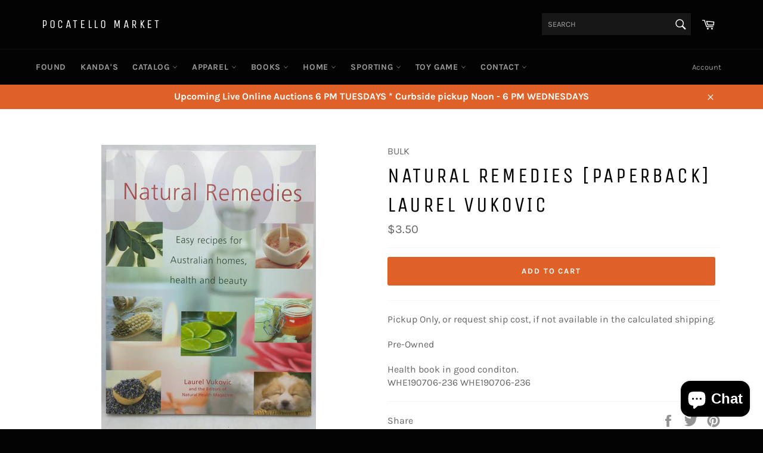

--- FILE ---
content_type: text/html; charset=utf-8
request_url: https://pocatellomarket.com/products/natural-remedies-paperback-laurel-vukovic
body_size: 31167
content:
<!doctype html>
<!--[if IE 9]> <html class="ie9 no-js" lang="en"> <![endif]-->
<!--[if (gt IE 9)|!(IE)]><!--> <html class="no-js" lang="en"> <!--<![endif]-->
<head>

  <meta charset="utf-8">
  <meta http-equiv="X-UA-Compatible" content="IE=edge,chrome=1">
  <meta name="viewport" content="width=device-width,initial-scale=1">
  <meta name="theme-color" content="#030303">

  
    <link rel="shortcut icon" href="//pocatellomarket.com/cdn/shop/files/logo_pm_small_m_edited_32x32.jpg?v=1613672690" type="image/png">
  

  <link rel="canonical" href="https://pocatellomarket.com/products/natural-remedies-paperback-laurel-vukovic">
  <title>
  Natural Remedies [Paperback] Laurel Vukovic &ndash; Pocatello Market
  </title>

  
    <meta name="description" content="Pickup Only, or request ship cost, if not available in the calculated shipping. Pre-Owned Health book in good conditon. WHE190706-236 WHE190706-236">
  

  <!-- /snippets/social-meta-tags.liquid -->




<meta property="og:site_name" content="Pocatello Market">
<meta property="og:url" content="https://pocatellomarket.com/products/natural-remedies-paperback-laurel-vukovic">
<meta property="og:title" content="Natural Remedies [Paperback] Laurel Vukovic">
<meta property="og:type" content="product">
<meta property="og:description" content="Pickup Only, or request ship cost, if not available in the calculated shipping. Pre-Owned Health book in good conditon. WHE190706-236 WHE190706-236">

  <meta property="og:price:amount" content="3.50">
  <meta property="og:price:currency" content="USD">

<meta property="og:image" content="http://pocatellomarket.com/cdn/shop/products/IMG-20190722-103953_1200x1200.jpg?v=1751235058">
<meta property="og:image:secure_url" content="https://pocatellomarket.com/cdn/shop/products/IMG-20190722-103953_1200x1200.jpg?v=1751235058">


<meta name="twitter:card" content="summary_large_image">
<meta name="twitter:title" content="Natural Remedies [Paperback] Laurel Vukovic">
<meta name="twitter:description" content="Pickup Only, or request ship cost, if not available in the calculated shipping. Pre-Owned Health book in good conditon. WHE190706-236 WHE190706-236">


  <script>
    document.documentElement.className = document.documentElement.className.replace('no-js', 'js');
  </script>

  <link href="//pocatellomarket.com/cdn/shop/t/8/assets/theme.scss.css?v=5918341907657296471762131681" rel="stylesheet" type="text/css" media="all" />

  <script>
    window.theme = window.theme || {};

    theme.strings = {
      stockAvailable: "1 available",
      addToCart: "Add to Cart",
      soldOut: "Sold! Request Similar",
      unavailable: "Unavailable",
      noStockAvailable: "The item could not be added to your cart because there are not enough in stock.",
      willNotShipUntil: "Will not ship until [date]",
      willBeInStockAfter: "Will be in stock after [date]",
      totalCartDiscount: "You're saving [savings]",
      addressError: "Error looking up that address",
      addressNoResults: "No results for that address",
      addressQueryLimit: "You have exceeded the Google API usage limit. Consider upgrading to a \u003ca href=\"https:\/\/developers.google.com\/maps\/premium\/usage-limits\"\u003ePremium Plan\u003c\/a\u003e.",
      authError: "There was a problem authenticating your Google Maps API Key."
    };
  </script>

  <!--[if (gt IE 9)|!(IE)]><!--><script src="//pocatellomarket.com/cdn/shop/t/8/assets/lazysizes.min.js?v=56045284683979784691546815160" async="async"></script><!--<![endif]-->
  <!--[if lte IE 9]><script src="//pocatellomarket.com/cdn/shop/t/8/assets/lazysizes.min.js?v=56045284683979784691546815160"></script><![endif]-->

  

  <!--[if (gt IE 9)|!(IE)]><!--><script src="//pocatellomarket.com/cdn/shop/t/8/assets/vendor.js?v=39418018684300761971546815160" defer="defer"></script><!--<![endif]-->
  <!--[if lt IE 9]><script src="//pocatellomarket.com/cdn/shop/t/8/assets/vendor.js?v=39418018684300761971546815160"></script><![endif]-->

  
    <script>
      window.theme = window.theme || {};
      theme.moneyFormat = "${{amount}}";
    </script>
  

  <!--[if (gt IE 9)|!(IE)]><!--><script src="//pocatellomarket.com/cdn/shop/t/8/assets/theme.js?v=119471927743922064711589336440" defer="defer"></script><!--<![endif]-->
  <!--[if lte IE 9]><script src="//pocatellomarket.com/cdn/shop/t/8/assets/theme.js?v=119471927743922064711589336440"></script><![endif]-->

  <script>window.performance && window.performance.mark && window.performance.mark('shopify.content_for_header.start');</script><meta name="google-site-verification" content="MZ3PBlsPAfUBnMwt5gkuAbuNVv09R7EmHKlIbc2JOA8">
<meta name="facebook-domain-verification" content="la4s1ii50vzxyvgjf5sq3riqgclhb4">
<meta id="shopify-digital-wallet" name="shopify-digital-wallet" content="/2686353481/digital_wallets/dialog">
<meta name="shopify-checkout-api-token" content="1704cf1e0741d3087ed57dfcec6fbe0b">
<link rel="alternate" type="application/json+oembed" href="https://pocatellomarket.com/products/natural-remedies-paperback-laurel-vukovic.oembed">
<script async="async" src="/checkouts/internal/preloads.js?locale=en-US"></script>
<link rel="preconnect" href="https://shop.app" crossorigin="anonymous">
<script async="async" src="https://shop.app/checkouts/internal/preloads.js?locale=en-US&shop_id=2686353481" crossorigin="anonymous"></script>
<script id="apple-pay-shop-capabilities" type="application/json">{"shopId":2686353481,"countryCode":"US","currencyCode":"USD","merchantCapabilities":["supports3DS"],"merchantId":"gid:\/\/shopify\/Shop\/2686353481","merchantName":"Pocatello Market","requiredBillingContactFields":["postalAddress","email"],"requiredShippingContactFields":["postalAddress","email"],"shippingType":"shipping","supportedNetworks":["visa","masterCard","amex","discover","elo","jcb"],"total":{"type":"pending","label":"Pocatello Market","amount":"1.00"},"shopifyPaymentsEnabled":true,"supportsSubscriptions":true}</script>
<script id="shopify-features" type="application/json">{"accessToken":"1704cf1e0741d3087ed57dfcec6fbe0b","betas":["rich-media-storefront-analytics"],"domain":"pocatellomarket.com","predictiveSearch":true,"shopId":2686353481,"locale":"en"}</script>
<script>var Shopify = Shopify || {};
Shopify.shop = "pocatello-market.myshopify.com";
Shopify.locale = "en";
Shopify.currency = {"active":"USD","rate":"1.0"};
Shopify.country = "US";
Shopify.theme = {"name":"Working Good Venture","id":43877138505,"schema_name":"Venture","schema_version":"7.1.0","theme_store_id":775,"role":"main"};
Shopify.theme.handle = "null";
Shopify.theme.style = {"id":null,"handle":null};
Shopify.cdnHost = "pocatellomarket.com/cdn";
Shopify.routes = Shopify.routes || {};
Shopify.routes.root = "/";</script>
<script type="module">!function(o){(o.Shopify=o.Shopify||{}).modules=!0}(window);</script>
<script>!function(o){function n(){var o=[];function n(){o.push(Array.prototype.slice.apply(arguments))}return n.q=o,n}var t=o.Shopify=o.Shopify||{};t.loadFeatures=n(),t.autoloadFeatures=n()}(window);</script>
<script>
  window.ShopifyPay = window.ShopifyPay || {};
  window.ShopifyPay.apiHost = "shop.app\/pay";
  window.ShopifyPay.redirectState = null;
</script>
<script id="shop-js-analytics" type="application/json">{"pageType":"product"}</script>
<script defer="defer" async type="module" src="//pocatellomarket.com/cdn/shopifycloud/shop-js/modules/v2/client.init-shop-cart-sync_BT-GjEfc.en.esm.js"></script>
<script defer="defer" async type="module" src="//pocatellomarket.com/cdn/shopifycloud/shop-js/modules/v2/chunk.common_D58fp_Oc.esm.js"></script>
<script defer="defer" async type="module" src="//pocatellomarket.com/cdn/shopifycloud/shop-js/modules/v2/chunk.modal_xMitdFEc.esm.js"></script>
<script type="module">
  await import("//pocatellomarket.com/cdn/shopifycloud/shop-js/modules/v2/client.init-shop-cart-sync_BT-GjEfc.en.esm.js");
await import("//pocatellomarket.com/cdn/shopifycloud/shop-js/modules/v2/chunk.common_D58fp_Oc.esm.js");
await import("//pocatellomarket.com/cdn/shopifycloud/shop-js/modules/v2/chunk.modal_xMitdFEc.esm.js");

  window.Shopify.SignInWithShop?.initShopCartSync?.({"fedCMEnabled":true,"windoidEnabled":true});

</script>
<script>
  window.Shopify = window.Shopify || {};
  if (!window.Shopify.featureAssets) window.Shopify.featureAssets = {};
  window.Shopify.featureAssets['shop-js'] = {"shop-cart-sync":["modules/v2/client.shop-cart-sync_DZOKe7Ll.en.esm.js","modules/v2/chunk.common_D58fp_Oc.esm.js","modules/v2/chunk.modal_xMitdFEc.esm.js"],"init-fed-cm":["modules/v2/client.init-fed-cm_B6oLuCjv.en.esm.js","modules/v2/chunk.common_D58fp_Oc.esm.js","modules/v2/chunk.modal_xMitdFEc.esm.js"],"shop-cash-offers":["modules/v2/client.shop-cash-offers_D2sdYoxE.en.esm.js","modules/v2/chunk.common_D58fp_Oc.esm.js","modules/v2/chunk.modal_xMitdFEc.esm.js"],"shop-login-button":["modules/v2/client.shop-login-button_QeVjl5Y3.en.esm.js","modules/v2/chunk.common_D58fp_Oc.esm.js","modules/v2/chunk.modal_xMitdFEc.esm.js"],"pay-button":["modules/v2/client.pay-button_DXTOsIq6.en.esm.js","modules/v2/chunk.common_D58fp_Oc.esm.js","modules/v2/chunk.modal_xMitdFEc.esm.js"],"shop-button":["modules/v2/client.shop-button_DQZHx9pm.en.esm.js","modules/v2/chunk.common_D58fp_Oc.esm.js","modules/v2/chunk.modal_xMitdFEc.esm.js"],"avatar":["modules/v2/client.avatar_BTnouDA3.en.esm.js"],"init-windoid":["modules/v2/client.init-windoid_CR1B-cfM.en.esm.js","modules/v2/chunk.common_D58fp_Oc.esm.js","modules/v2/chunk.modal_xMitdFEc.esm.js"],"init-shop-for-new-customer-accounts":["modules/v2/client.init-shop-for-new-customer-accounts_C_vY_xzh.en.esm.js","modules/v2/client.shop-login-button_QeVjl5Y3.en.esm.js","modules/v2/chunk.common_D58fp_Oc.esm.js","modules/v2/chunk.modal_xMitdFEc.esm.js"],"init-shop-email-lookup-coordinator":["modules/v2/client.init-shop-email-lookup-coordinator_BI7n9ZSv.en.esm.js","modules/v2/chunk.common_D58fp_Oc.esm.js","modules/v2/chunk.modal_xMitdFEc.esm.js"],"init-shop-cart-sync":["modules/v2/client.init-shop-cart-sync_BT-GjEfc.en.esm.js","modules/v2/chunk.common_D58fp_Oc.esm.js","modules/v2/chunk.modal_xMitdFEc.esm.js"],"shop-toast-manager":["modules/v2/client.shop-toast-manager_DiYdP3xc.en.esm.js","modules/v2/chunk.common_D58fp_Oc.esm.js","modules/v2/chunk.modal_xMitdFEc.esm.js"],"init-customer-accounts":["modules/v2/client.init-customer-accounts_D9ZNqS-Q.en.esm.js","modules/v2/client.shop-login-button_QeVjl5Y3.en.esm.js","modules/v2/chunk.common_D58fp_Oc.esm.js","modules/v2/chunk.modal_xMitdFEc.esm.js"],"init-customer-accounts-sign-up":["modules/v2/client.init-customer-accounts-sign-up_iGw4briv.en.esm.js","modules/v2/client.shop-login-button_QeVjl5Y3.en.esm.js","modules/v2/chunk.common_D58fp_Oc.esm.js","modules/v2/chunk.modal_xMitdFEc.esm.js"],"shop-follow-button":["modules/v2/client.shop-follow-button_CqMgW2wH.en.esm.js","modules/v2/chunk.common_D58fp_Oc.esm.js","modules/v2/chunk.modal_xMitdFEc.esm.js"],"checkout-modal":["modules/v2/client.checkout-modal_xHeaAweL.en.esm.js","modules/v2/chunk.common_D58fp_Oc.esm.js","modules/v2/chunk.modal_xMitdFEc.esm.js"],"shop-login":["modules/v2/client.shop-login_D91U-Q7h.en.esm.js","modules/v2/chunk.common_D58fp_Oc.esm.js","modules/v2/chunk.modal_xMitdFEc.esm.js"],"lead-capture":["modules/v2/client.lead-capture_BJmE1dJe.en.esm.js","modules/v2/chunk.common_D58fp_Oc.esm.js","modules/v2/chunk.modal_xMitdFEc.esm.js"],"payment-terms":["modules/v2/client.payment-terms_Ci9AEqFq.en.esm.js","modules/v2/chunk.common_D58fp_Oc.esm.js","modules/v2/chunk.modal_xMitdFEc.esm.js"]};
</script>
<script id="__st">var __st={"a":2686353481,"offset":-25200,"reqid":"ab784634-adb0-466b-ac2e-9a82cb68173a-1769392565","pageurl":"pocatellomarket.com\/products\/natural-remedies-paperback-laurel-vukovic","u":"9f5260e1366d","p":"product","rtyp":"product","rid":2216141160521};</script>
<script>window.ShopifyPaypalV4VisibilityTracking = true;</script>
<script id="captcha-bootstrap">!function(){'use strict';const t='contact',e='account',n='new_comment',o=[[t,t],['blogs',n],['comments',n],[t,'customer']],c=[[e,'customer_login'],[e,'guest_login'],[e,'recover_customer_password'],[e,'create_customer']],r=t=>t.map((([t,e])=>`form[action*='/${t}']:not([data-nocaptcha='true']) input[name='form_type'][value='${e}']`)).join(','),a=t=>()=>t?[...document.querySelectorAll(t)].map((t=>t.form)):[];function s(){const t=[...o],e=r(t);return a(e)}const i='password',u='form_key',d=['recaptcha-v3-token','g-recaptcha-response','h-captcha-response',i],f=()=>{try{return window.sessionStorage}catch{return}},m='__shopify_v',_=t=>t.elements[u];function p(t,e,n=!1){try{const o=window.sessionStorage,c=JSON.parse(o.getItem(e)),{data:r}=function(t){const{data:e,action:n}=t;return t[m]||n?{data:e,action:n}:{data:t,action:n}}(c);for(const[e,n]of Object.entries(r))t.elements[e]&&(t.elements[e].value=n);n&&o.removeItem(e)}catch(o){console.error('form repopulation failed',{error:o})}}const l='form_type',E='cptcha';function T(t){t.dataset[E]=!0}const w=window,h=w.document,L='Shopify',v='ce_forms',y='captcha';let A=!1;((t,e)=>{const n=(g='f06e6c50-85a8-45c8-87d0-21a2b65856fe',I='https://cdn.shopify.com/shopifycloud/storefront-forms-hcaptcha/ce_storefront_forms_captcha_hcaptcha.v1.5.2.iife.js',D={infoText:'Protected by hCaptcha',privacyText:'Privacy',termsText:'Terms'},(t,e,n)=>{const o=w[L][v],c=o.bindForm;if(c)return c(t,g,e,D).then(n);var r;o.q.push([[t,g,e,D],n]),r=I,A||(h.body.append(Object.assign(h.createElement('script'),{id:'captcha-provider',async:!0,src:r})),A=!0)});var g,I,D;w[L]=w[L]||{},w[L][v]=w[L][v]||{},w[L][v].q=[],w[L][y]=w[L][y]||{},w[L][y].protect=function(t,e){n(t,void 0,e),T(t)},Object.freeze(w[L][y]),function(t,e,n,w,h,L){const[v,y,A,g]=function(t,e,n){const i=e?o:[],u=t?c:[],d=[...i,...u],f=r(d),m=r(i),_=r(d.filter((([t,e])=>n.includes(e))));return[a(f),a(m),a(_),s()]}(w,h,L),I=t=>{const e=t.target;return e instanceof HTMLFormElement?e:e&&e.form},D=t=>v().includes(t);t.addEventListener('submit',(t=>{const e=I(t);if(!e)return;const n=D(e)&&!e.dataset.hcaptchaBound&&!e.dataset.recaptchaBound,o=_(e),c=g().includes(e)&&(!o||!o.value);(n||c)&&t.preventDefault(),c&&!n&&(function(t){try{if(!f())return;!function(t){const e=f();if(!e)return;const n=_(t);if(!n)return;const o=n.value;o&&e.removeItem(o)}(t);const e=Array.from(Array(32),(()=>Math.random().toString(36)[2])).join('');!function(t,e){_(t)||t.append(Object.assign(document.createElement('input'),{type:'hidden',name:u})),t.elements[u].value=e}(t,e),function(t,e){const n=f();if(!n)return;const o=[...t.querySelectorAll(`input[type='${i}']`)].map((({name:t})=>t)),c=[...d,...o],r={};for(const[a,s]of new FormData(t).entries())c.includes(a)||(r[a]=s);n.setItem(e,JSON.stringify({[m]:1,action:t.action,data:r}))}(t,e)}catch(e){console.error('failed to persist form',e)}}(e),e.submit())}));const S=(t,e)=>{t&&!t.dataset[E]&&(n(t,e.some((e=>e===t))),T(t))};for(const o of['focusin','change'])t.addEventListener(o,(t=>{const e=I(t);D(e)&&S(e,y())}));const B=e.get('form_key'),M=e.get(l),P=B&&M;t.addEventListener('DOMContentLoaded',(()=>{const t=y();if(P)for(const e of t)e.elements[l].value===M&&p(e,B);[...new Set([...A(),...v().filter((t=>'true'===t.dataset.shopifyCaptcha))])].forEach((e=>S(e,t)))}))}(h,new URLSearchParams(w.location.search),n,t,e,['guest_login'])})(!0,!0)}();</script>
<script integrity="sha256-4kQ18oKyAcykRKYeNunJcIwy7WH5gtpwJnB7kiuLZ1E=" data-source-attribution="shopify.loadfeatures" defer="defer" src="//pocatellomarket.com/cdn/shopifycloud/storefront/assets/storefront/load_feature-a0a9edcb.js" crossorigin="anonymous"></script>
<script crossorigin="anonymous" defer="defer" src="//pocatellomarket.com/cdn/shopifycloud/storefront/assets/shopify_pay/storefront-65b4c6d7.js?v=20250812"></script>
<script data-source-attribution="shopify.dynamic_checkout.dynamic.init">var Shopify=Shopify||{};Shopify.PaymentButton=Shopify.PaymentButton||{isStorefrontPortableWallets:!0,init:function(){window.Shopify.PaymentButton.init=function(){};var t=document.createElement("script");t.src="https://pocatellomarket.com/cdn/shopifycloud/portable-wallets/latest/portable-wallets.en.js",t.type="module",document.head.appendChild(t)}};
</script>
<script data-source-attribution="shopify.dynamic_checkout.buyer_consent">
  function portableWalletsHideBuyerConsent(e){var t=document.getElementById("shopify-buyer-consent"),n=document.getElementById("shopify-subscription-policy-button");t&&n&&(t.classList.add("hidden"),t.setAttribute("aria-hidden","true"),n.removeEventListener("click",e))}function portableWalletsShowBuyerConsent(e){var t=document.getElementById("shopify-buyer-consent"),n=document.getElementById("shopify-subscription-policy-button");t&&n&&(t.classList.remove("hidden"),t.removeAttribute("aria-hidden"),n.addEventListener("click",e))}window.Shopify?.PaymentButton&&(window.Shopify.PaymentButton.hideBuyerConsent=portableWalletsHideBuyerConsent,window.Shopify.PaymentButton.showBuyerConsent=portableWalletsShowBuyerConsent);
</script>
<script data-source-attribution="shopify.dynamic_checkout.cart.bootstrap">document.addEventListener("DOMContentLoaded",(function(){function t(){return document.querySelector("shopify-accelerated-checkout-cart, shopify-accelerated-checkout")}if(t())Shopify.PaymentButton.init();else{new MutationObserver((function(e,n){t()&&(Shopify.PaymentButton.init(),n.disconnect())})).observe(document.body,{childList:!0,subtree:!0})}}));
</script>
<link id="shopify-accelerated-checkout-styles" rel="stylesheet" media="screen" href="https://pocatellomarket.com/cdn/shopifycloud/portable-wallets/latest/accelerated-checkout-backwards-compat.css" crossorigin="anonymous">
<style id="shopify-accelerated-checkout-cart">
        #shopify-buyer-consent {
  margin-top: 1em;
  display: inline-block;
  width: 100%;
}

#shopify-buyer-consent.hidden {
  display: none;
}

#shopify-subscription-policy-button {
  background: none;
  border: none;
  padding: 0;
  text-decoration: underline;
  font-size: inherit;
  cursor: pointer;
}

#shopify-subscription-policy-button::before {
  box-shadow: none;
}

      </style>

<script>window.performance && window.performance.mark && window.performance.mark('shopify.content_for_header.end');</script>
    <meta name="google-site-verification" content="MZ3PBlsPAfUBnMwt5gkuAbuNVv09R7EmHKlIbc2JOA8" />
<script src="https://cdn.shopify.com/extensions/e8878072-2f6b-4e89-8082-94b04320908d/inbox-1254/assets/inbox-chat-loader.js" type="text/javascript" defer="defer"></script>
<link href="https://monorail-edge.shopifysvc.com" rel="dns-prefetch">
<script>(function(){if ("sendBeacon" in navigator && "performance" in window) {try {var session_token_from_headers = performance.getEntriesByType('navigation')[0].serverTiming.find(x => x.name == '_s').description;} catch {var session_token_from_headers = undefined;}var session_cookie_matches = document.cookie.match(/_shopify_s=([^;]*)/);var session_token_from_cookie = session_cookie_matches && session_cookie_matches.length === 2 ? session_cookie_matches[1] : "";var session_token = session_token_from_headers || session_token_from_cookie || "";function handle_abandonment_event(e) {var entries = performance.getEntries().filter(function(entry) {return /monorail-edge.shopifysvc.com/.test(entry.name);});if (!window.abandonment_tracked && entries.length === 0) {window.abandonment_tracked = true;var currentMs = Date.now();var navigation_start = performance.timing.navigationStart;var payload = {shop_id: 2686353481,url: window.location.href,navigation_start,duration: currentMs - navigation_start,session_token,page_type: "product"};window.navigator.sendBeacon("https://monorail-edge.shopifysvc.com/v1/produce", JSON.stringify({schema_id: "online_store_buyer_site_abandonment/1.1",payload: payload,metadata: {event_created_at_ms: currentMs,event_sent_at_ms: currentMs}}));}}window.addEventListener('pagehide', handle_abandonment_event);}}());</script>
<script id="web-pixels-manager-setup">(function e(e,d,r,n,o){if(void 0===o&&(o={}),!Boolean(null===(a=null===(i=window.Shopify)||void 0===i?void 0:i.analytics)||void 0===a?void 0:a.replayQueue)){var i,a;window.Shopify=window.Shopify||{};var t=window.Shopify;t.analytics=t.analytics||{};var s=t.analytics;s.replayQueue=[],s.publish=function(e,d,r){return s.replayQueue.push([e,d,r]),!0};try{self.performance.mark("wpm:start")}catch(e){}var l=function(){var e={modern:/Edge?\/(1{2}[4-9]|1[2-9]\d|[2-9]\d{2}|\d{4,})\.\d+(\.\d+|)|Firefox\/(1{2}[4-9]|1[2-9]\d|[2-9]\d{2}|\d{4,})\.\d+(\.\d+|)|Chrom(ium|e)\/(9{2}|\d{3,})\.\d+(\.\d+|)|(Maci|X1{2}).+ Version\/(15\.\d+|(1[6-9]|[2-9]\d|\d{3,})\.\d+)([,.]\d+|)( \(\w+\)|)( Mobile\/\w+|) Safari\/|Chrome.+OPR\/(9{2}|\d{3,})\.\d+\.\d+|(CPU[ +]OS|iPhone[ +]OS|CPU[ +]iPhone|CPU IPhone OS|CPU iPad OS)[ +]+(15[._]\d+|(1[6-9]|[2-9]\d|\d{3,})[._]\d+)([._]\d+|)|Android:?[ /-](13[3-9]|1[4-9]\d|[2-9]\d{2}|\d{4,})(\.\d+|)(\.\d+|)|Android.+Firefox\/(13[5-9]|1[4-9]\d|[2-9]\d{2}|\d{4,})\.\d+(\.\d+|)|Android.+Chrom(ium|e)\/(13[3-9]|1[4-9]\d|[2-9]\d{2}|\d{4,})\.\d+(\.\d+|)|SamsungBrowser\/([2-9]\d|\d{3,})\.\d+/,legacy:/Edge?\/(1[6-9]|[2-9]\d|\d{3,})\.\d+(\.\d+|)|Firefox\/(5[4-9]|[6-9]\d|\d{3,})\.\d+(\.\d+|)|Chrom(ium|e)\/(5[1-9]|[6-9]\d|\d{3,})\.\d+(\.\d+|)([\d.]+$|.*Safari\/(?![\d.]+ Edge\/[\d.]+$))|(Maci|X1{2}).+ Version\/(10\.\d+|(1[1-9]|[2-9]\d|\d{3,})\.\d+)([,.]\d+|)( \(\w+\)|)( Mobile\/\w+|) Safari\/|Chrome.+OPR\/(3[89]|[4-9]\d|\d{3,})\.\d+\.\d+|(CPU[ +]OS|iPhone[ +]OS|CPU[ +]iPhone|CPU IPhone OS|CPU iPad OS)[ +]+(10[._]\d+|(1[1-9]|[2-9]\d|\d{3,})[._]\d+)([._]\d+|)|Android:?[ /-](13[3-9]|1[4-9]\d|[2-9]\d{2}|\d{4,})(\.\d+|)(\.\d+|)|Mobile Safari.+OPR\/([89]\d|\d{3,})\.\d+\.\d+|Android.+Firefox\/(13[5-9]|1[4-9]\d|[2-9]\d{2}|\d{4,})\.\d+(\.\d+|)|Android.+Chrom(ium|e)\/(13[3-9]|1[4-9]\d|[2-9]\d{2}|\d{4,})\.\d+(\.\d+|)|Android.+(UC? ?Browser|UCWEB|U3)[ /]?(15\.([5-9]|\d{2,})|(1[6-9]|[2-9]\d|\d{3,})\.\d+)\.\d+|SamsungBrowser\/(5\.\d+|([6-9]|\d{2,})\.\d+)|Android.+MQ{2}Browser\/(14(\.(9|\d{2,})|)|(1[5-9]|[2-9]\d|\d{3,})(\.\d+|))(\.\d+|)|K[Aa][Ii]OS\/(3\.\d+|([4-9]|\d{2,})\.\d+)(\.\d+|)/},d=e.modern,r=e.legacy,n=navigator.userAgent;return n.match(d)?"modern":n.match(r)?"legacy":"unknown"}(),u="modern"===l?"modern":"legacy",c=(null!=n?n:{modern:"",legacy:""})[u],f=function(e){return[e.baseUrl,"/wpm","/b",e.hashVersion,"modern"===e.buildTarget?"m":"l",".js"].join("")}({baseUrl:d,hashVersion:r,buildTarget:u}),m=function(e){var d=e.version,r=e.bundleTarget,n=e.surface,o=e.pageUrl,i=e.monorailEndpoint;return{emit:function(e){var a=e.status,t=e.errorMsg,s=(new Date).getTime(),l=JSON.stringify({metadata:{event_sent_at_ms:s},events:[{schema_id:"web_pixels_manager_load/3.1",payload:{version:d,bundle_target:r,page_url:o,status:a,surface:n,error_msg:t},metadata:{event_created_at_ms:s}}]});if(!i)return console&&console.warn&&console.warn("[Web Pixels Manager] No Monorail endpoint provided, skipping logging."),!1;try{return self.navigator.sendBeacon.bind(self.navigator)(i,l)}catch(e){}var u=new XMLHttpRequest;try{return u.open("POST",i,!0),u.setRequestHeader("Content-Type","text/plain"),u.send(l),!0}catch(e){return console&&console.warn&&console.warn("[Web Pixels Manager] Got an unhandled error while logging to Monorail."),!1}}}}({version:r,bundleTarget:l,surface:e.surface,pageUrl:self.location.href,monorailEndpoint:e.monorailEndpoint});try{o.browserTarget=l,function(e){var d=e.src,r=e.async,n=void 0===r||r,o=e.onload,i=e.onerror,a=e.sri,t=e.scriptDataAttributes,s=void 0===t?{}:t,l=document.createElement("script"),u=document.querySelector("head"),c=document.querySelector("body");if(l.async=n,l.src=d,a&&(l.integrity=a,l.crossOrigin="anonymous"),s)for(var f in s)if(Object.prototype.hasOwnProperty.call(s,f))try{l.dataset[f]=s[f]}catch(e){}if(o&&l.addEventListener("load",o),i&&l.addEventListener("error",i),u)u.appendChild(l);else{if(!c)throw new Error("Did not find a head or body element to append the script");c.appendChild(l)}}({src:f,async:!0,onload:function(){if(!function(){var e,d;return Boolean(null===(d=null===(e=window.Shopify)||void 0===e?void 0:e.analytics)||void 0===d?void 0:d.initialized)}()){var d=window.webPixelsManager.init(e)||void 0;if(d){var r=window.Shopify.analytics;r.replayQueue.forEach((function(e){var r=e[0],n=e[1],o=e[2];d.publishCustomEvent(r,n,o)})),r.replayQueue=[],r.publish=d.publishCustomEvent,r.visitor=d.visitor,r.initialized=!0}}},onerror:function(){return m.emit({status:"failed",errorMsg:"".concat(f," has failed to load")})},sri:function(e){var d=/^sha384-[A-Za-z0-9+/=]+$/;return"string"==typeof e&&d.test(e)}(c)?c:"",scriptDataAttributes:o}),m.emit({status:"loading"})}catch(e){m.emit({status:"failed",errorMsg:(null==e?void 0:e.message)||"Unknown error"})}}})({shopId: 2686353481,storefrontBaseUrl: "https://pocatellomarket.com",extensionsBaseUrl: "https://extensions.shopifycdn.com/cdn/shopifycloud/web-pixels-manager",monorailEndpoint: "https://monorail-edge.shopifysvc.com/unstable/produce_batch",surface: "storefront-renderer",enabledBetaFlags: ["2dca8a86"],webPixelsConfigList: [{"id":"528515300","configuration":"{\"pixel_id\":\"1682278381961585\",\"pixel_type\":\"facebook_pixel\"}","eventPayloadVersion":"v1","runtimeContext":"OPEN","scriptVersion":"ca16bc87fe92b6042fbaa3acc2fbdaa6","type":"APP","apiClientId":2329312,"privacyPurposes":["ANALYTICS","MARKETING","SALE_OF_DATA"],"dataSharingAdjustments":{"protectedCustomerApprovalScopes":["read_customer_address","read_customer_email","read_customer_name","read_customer_personal_data","read_customer_phone"]}},{"id":"473202916","configuration":"{\"config\":\"{\\\"pixel_id\\\":\\\"GT-W6B49CK\\\",\\\"target_country\\\":\\\"US\\\",\\\"gtag_events\\\":[{\\\"type\\\":\\\"view_item\\\",\\\"action_label\\\":\\\"MC-3MDJW7ZMB8\\\"},{\\\"type\\\":\\\"purchase\\\",\\\"action_label\\\":\\\"MC-3MDJW7ZMB8\\\"},{\\\"type\\\":\\\"page_view\\\",\\\"action_label\\\":\\\"MC-3MDJW7ZMB8\\\"}],\\\"enable_monitoring_mode\\\":false}\"}","eventPayloadVersion":"v1","runtimeContext":"OPEN","scriptVersion":"b2a88bafab3e21179ed38636efcd8a93","type":"APP","apiClientId":1780363,"privacyPurposes":[],"dataSharingAdjustments":{"protectedCustomerApprovalScopes":["read_customer_address","read_customer_email","read_customer_name","read_customer_personal_data","read_customer_phone"]}},{"id":"shopify-app-pixel","configuration":"{}","eventPayloadVersion":"v1","runtimeContext":"STRICT","scriptVersion":"0450","apiClientId":"shopify-pixel","type":"APP","privacyPurposes":["ANALYTICS","MARKETING"]},{"id":"shopify-custom-pixel","eventPayloadVersion":"v1","runtimeContext":"LAX","scriptVersion":"0450","apiClientId":"shopify-pixel","type":"CUSTOM","privacyPurposes":["ANALYTICS","MARKETING"]}],isMerchantRequest: false,initData: {"shop":{"name":"Pocatello Market","paymentSettings":{"currencyCode":"USD"},"myshopifyDomain":"pocatello-market.myshopify.com","countryCode":"US","storefrontUrl":"https:\/\/pocatellomarket.com"},"customer":null,"cart":null,"checkout":null,"productVariants":[{"price":{"amount":3.5,"currencyCode":"USD"},"product":{"title":"Natural Remedies [Paperback] Laurel Vukovic","vendor":"BULK","id":"2216141160521","untranslatedTitle":"Natural Remedies [Paperback] Laurel Vukovic","url":"\/products\/natural-remedies-paperback-laurel-vukovic","type":"Books"},"id":"20105415295049","image":{"src":"\/\/pocatellomarket.com\/cdn\/shop\/products\/IMG-20190722-103953.jpg?v=1751235058"},"sku":"WHE190706-236","title":"Default Title","untranslatedTitle":"Default Title"}],"purchasingCompany":null},},"https://pocatellomarket.com/cdn","fcfee988w5aeb613cpc8e4bc33m6693e112",{"modern":"","legacy":""},{"shopId":"2686353481","storefrontBaseUrl":"https:\/\/pocatellomarket.com","extensionBaseUrl":"https:\/\/extensions.shopifycdn.com\/cdn\/shopifycloud\/web-pixels-manager","surface":"storefront-renderer","enabledBetaFlags":"[\"2dca8a86\"]","isMerchantRequest":"false","hashVersion":"fcfee988w5aeb613cpc8e4bc33m6693e112","publish":"custom","events":"[[\"page_viewed\",{}],[\"product_viewed\",{\"productVariant\":{\"price\":{\"amount\":3.5,\"currencyCode\":\"USD\"},\"product\":{\"title\":\"Natural Remedies [Paperback] Laurel Vukovic\",\"vendor\":\"BULK\",\"id\":\"2216141160521\",\"untranslatedTitle\":\"Natural Remedies [Paperback] Laurel Vukovic\",\"url\":\"\/products\/natural-remedies-paperback-laurel-vukovic\",\"type\":\"Books\"},\"id\":\"20105415295049\",\"image\":{\"src\":\"\/\/pocatellomarket.com\/cdn\/shop\/products\/IMG-20190722-103953.jpg?v=1751235058\"},\"sku\":\"WHE190706-236\",\"title\":\"Default Title\",\"untranslatedTitle\":\"Default Title\"}}]]"});</script><script>
  window.ShopifyAnalytics = window.ShopifyAnalytics || {};
  window.ShopifyAnalytics.meta = window.ShopifyAnalytics.meta || {};
  window.ShopifyAnalytics.meta.currency = 'USD';
  var meta = {"product":{"id":2216141160521,"gid":"gid:\/\/shopify\/Product\/2216141160521","vendor":"BULK","type":"Books","handle":"natural-remedies-paperback-laurel-vukovic","variants":[{"id":20105415295049,"price":350,"name":"Natural Remedies [Paperback] Laurel Vukovic","public_title":null,"sku":"WHE190706-236"}],"remote":false},"page":{"pageType":"product","resourceType":"product","resourceId":2216141160521,"requestId":"ab784634-adb0-466b-ac2e-9a82cb68173a-1769392565"}};
  for (var attr in meta) {
    window.ShopifyAnalytics.meta[attr] = meta[attr];
  }
</script>
<script class="analytics">
  (function () {
    var customDocumentWrite = function(content) {
      var jquery = null;

      if (window.jQuery) {
        jquery = window.jQuery;
      } else if (window.Checkout && window.Checkout.$) {
        jquery = window.Checkout.$;
      }

      if (jquery) {
        jquery('body').append(content);
      }
    };

    var hasLoggedConversion = function(token) {
      if (token) {
        return document.cookie.indexOf('loggedConversion=' + token) !== -1;
      }
      return false;
    }

    var setCookieIfConversion = function(token) {
      if (token) {
        var twoMonthsFromNow = new Date(Date.now());
        twoMonthsFromNow.setMonth(twoMonthsFromNow.getMonth() + 2);

        document.cookie = 'loggedConversion=' + token + '; expires=' + twoMonthsFromNow;
      }
    }

    var trekkie = window.ShopifyAnalytics.lib = window.trekkie = window.trekkie || [];
    if (trekkie.integrations) {
      return;
    }
    trekkie.methods = [
      'identify',
      'page',
      'ready',
      'track',
      'trackForm',
      'trackLink'
    ];
    trekkie.factory = function(method) {
      return function() {
        var args = Array.prototype.slice.call(arguments);
        args.unshift(method);
        trekkie.push(args);
        return trekkie;
      };
    };
    for (var i = 0; i < trekkie.methods.length; i++) {
      var key = trekkie.methods[i];
      trekkie[key] = trekkie.factory(key);
    }
    trekkie.load = function(config) {
      trekkie.config = config || {};
      trekkie.config.initialDocumentCookie = document.cookie;
      var first = document.getElementsByTagName('script')[0];
      var script = document.createElement('script');
      script.type = 'text/javascript';
      script.onerror = function(e) {
        var scriptFallback = document.createElement('script');
        scriptFallback.type = 'text/javascript';
        scriptFallback.onerror = function(error) {
                var Monorail = {
      produce: function produce(monorailDomain, schemaId, payload) {
        var currentMs = new Date().getTime();
        var event = {
          schema_id: schemaId,
          payload: payload,
          metadata: {
            event_created_at_ms: currentMs,
            event_sent_at_ms: currentMs
          }
        };
        return Monorail.sendRequest("https://" + monorailDomain + "/v1/produce", JSON.stringify(event));
      },
      sendRequest: function sendRequest(endpointUrl, payload) {
        // Try the sendBeacon API
        if (window && window.navigator && typeof window.navigator.sendBeacon === 'function' && typeof window.Blob === 'function' && !Monorail.isIos12()) {
          var blobData = new window.Blob([payload], {
            type: 'text/plain'
          });

          if (window.navigator.sendBeacon(endpointUrl, blobData)) {
            return true;
          } // sendBeacon was not successful

        } // XHR beacon

        var xhr = new XMLHttpRequest();

        try {
          xhr.open('POST', endpointUrl);
          xhr.setRequestHeader('Content-Type', 'text/plain');
          xhr.send(payload);
        } catch (e) {
          console.log(e);
        }

        return false;
      },
      isIos12: function isIos12() {
        return window.navigator.userAgent.lastIndexOf('iPhone; CPU iPhone OS 12_') !== -1 || window.navigator.userAgent.lastIndexOf('iPad; CPU OS 12_') !== -1;
      }
    };
    Monorail.produce('monorail-edge.shopifysvc.com',
      'trekkie_storefront_load_errors/1.1',
      {shop_id: 2686353481,
      theme_id: 43877138505,
      app_name: "storefront",
      context_url: window.location.href,
      source_url: "//pocatellomarket.com/cdn/s/trekkie.storefront.8d95595f799fbf7e1d32231b9a28fd43b70c67d3.min.js"});

        };
        scriptFallback.async = true;
        scriptFallback.src = '//pocatellomarket.com/cdn/s/trekkie.storefront.8d95595f799fbf7e1d32231b9a28fd43b70c67d3.min.js';
        first.parentNode.insertBefore(scriptFallback, first);
      };
      script.async = true;
      script.src = '//pocatellomarket.com/cdn/s/trekkie.storefront.8d95595f799fbf7e1d32231b9a28fd43b70c67d3.min.js';
      first.parentNode.insertBefore(script, first);
    };
    trekkie.load(
      {"Trekkie":{"appName":"storefront","development":false,"defaultAttributes":{"shopId":2686353481,"isMerchantRequest":null,"themeId":43877138505,"themeCityHash":"1203709521383711464","contentLanguage":"en","currency":"USD","eventMetadataId":"709028c6-e5b9-48f1-a59b-752636d590f7"},"isServerSideCookieWritingEnabled":true,"monorailRegion":"shop_domain","enabledBetaFlags":["65f19447"]},"Session Attribution":{},"S2S":{"facebookCapiEnabled":false,"source":"trekkie-storefront-renderer","apiClientId":580111}}
    );

    var loaded = false;
    trekkie.ready(function() {
      if (loaded) return;
      loaded = true;

      window.ShopifyAnalytics.lib = window.trekkie;

      var originalDocumentWrite = document.write;
      document.write = customDocumentWrite;
      try { window.ShopifyAnalytics.merchantGoogleAnalytics.call(this); } catch(error) {};
      document.write = originalDocumentWrite;

      window.ShopifyAnalytics.lib.page(null,{"pageType":"product","resourceType":"product","resourceId":2216141160521,"requestId":"ab784634-adb0-466b-ac2e-9a82cb68173a-1769392565","shopifyEmitted":true});

      var match = window.location.pathname.match(/checkouts\/(.+)\/(thank_you|post_purchase)/)
      var token = match? match[1]: undefined;
      if (!hasLoggedConversion(token)) {
        setCookieIfConversion(token);
        window.ShopifyAnalytics.lib.track("Viewed Product",{"currency":"USD","variantId":20105415295049,"productId":2216141160521,"productGid":"gid:\/\/shopify\/Product\/2216141160521","name":"Natural Remedies [Paperback] Laurel Vukovic","price":"3.50","sku":"WHE190706-236","brand":"BULK","variant":null,"category":"Books","nonInteraction":true,"remote":false},undefined,undefined,{"shopifyEmitted":true});
      window.ShopifyAnalytics.lib.track("monorail:\/\/trekkie_storefront_viewed_product\/1.1",{"currency":"USD","variantId":20105415295049,"productId":2216141160521,"productGid":"gid:\/\/shopify\/Product\/2216141160521","name":"Natural Remedies [Paperback] Laurel Vukovic","price":"3.50","sku":"WHE190706-236","brand":"BULK","variant":null,"category":"Books","nonInteraction":true,"remote":false,"referer":"https:\/\/pocatellomarket.com\/products\/natural-remedies-paperback-laurel-vukovic"});
      }
    });


        var eventsListenerScript = document.createElement('script');
        eventsListenerScript.async = true;
        eventsListenerScript.src = "//pocatellomarket.com/cdn/shopifycloud/storefront/assets/shop_events_listener-3da45d37.js";
        document.getElementsByTagName('head')[0].appendChild(eventsListenerScript);

})();</script>
<script
  defer
  src="https://pocatellomarket.com/cdn/shopifycloud/perf-kit/shopify-perf-kit-3.0.4.min.js"
  data-application="storefront-renderer"
  data-shop-id="2686353481"
  data-render-region="gcp-us-east1"
  data-page-type="product"
  data-theme-instance-id="43877138505"
  data-theme-name="Venture"
  data-theme-version="7.1.0"
  data-monorail-region="shop_domain"
  data-resource-timing-sampling-rate="10"
  data-shs="true"
  data-shs-beacon="true"
  data-shs-export-with-fetch="true"
  data-shs-logs-sample-rate="1"
  data-shs-beacon-endpoint="https://pocatellomarket.com/api/collect"
></script>
</head>

<body class="template-product" >

  <!-- Messenger Chat Plugin Code -->
    <div id="fb-root"></div>

    <!-- Your Chat Plugin code -->
    <div id="fb-customer-chat" class="fb-customerchat">
    </div>

    <script>
      var chatbox = document.getElementById('fb-customer-chat');
      chatbox.setAttribute("page_id", "1186659968055871");
      chatbox.setAttribute("attribution", "biz_inbox");
    </script>

    <!-- Your SDK code -->
    <script>
      window.fbAsyncInit = function() {
        FB.init({
          xfbml            : true,
          version          : 'v15.0'
        });
      };

      (function(d, s, id) {
        var js, fjs = d.getElementsByTagName(s)[0];
        if (d.getElementById(id)) return;
        js = d.createElement(s); js.id = id;
        js.src = 'https://connect.facebook.net/en_US/sdk/xfbml.customerchat.js';
        fjs.parentNode.insertBefore(js, fjs);
      }(document, 'script', 'facebook-jssdk'));
    </script>

  <a class="in-page-link visually-hidden skip-link" href="#MainContent">
    Skip to content
  </a>

  <div id="shopify-section-header" class="shopify-section"><style>
.site-header__logo img {
  max-width: 300px;
}
</style>

<div id="NavDrawer" class="drawer drawer--left">
  <div class="drawer__inner">
    <form action="/search" method="get" class="drawer__search" role="search">
      <input type="search" name="q" placeholder="SEARCH" aria-label="SEARCH" class="drawer__search-input">

      <button type="submit" class="text-link drawer__search-submit">
        <svg aria-hidden="true" focusable="false" role="presentation" class="icon icon-search" viewBox="0 0 32 32"><path fill="#444" d="M21.839 18.771a10.012 10.012 0 0 0 1.57-5.39c0-5.548-4.493-10.048-10.034-10.048-5.548 0-10.041 4.499-10.041 10.048s4.493 10.048 10.034 10.048c2.012 0 3.886-.594 5.456-1.61l.455-.317 7.165 7.165 2.223-2.263-7.158-7.165.33-.468zM18.995 7.767c1.498 1.498 2.322 3.49 2.322 5.608s-.825 4.11-2.322 5.608c-1.498 1.498-3.49 2.322-5.608 2.322s-4.11-.825-5.608-2.322c-1.498-1.498-2.322-3.49-2.322-5.608s.825-4.11 2.322-5.608c1.498-1.498 3.49-2.322 5.608-2.322s4.11.825 5.608 2.322z"/></svg>
        <span class="icon__fallback-text">Search</span>
      </button>
    </form>
    <ul class="drawer__nav">
      
        

        
          <li class="drawer__nav-item">
            <a href="/collections/found-downtown" 
              class="drawer__nav-link drawer__nav-link--top-level"
              
            >
              Found
            </a>
          </li>
        
      
        

        
          <li class="drawer__nav-item">
            <a href="/collections/booth-88" 
              class="drawer__nav-link drawer__nav-link--top-level"
              
            >
              Kanda's
            </a>
          </li>
        
      
        

        
          <li class="drawer__nav-item">
            <div class="drawer__nav-has-sublist">
              <a href="/collections/all-products" 
                class="drawer__nav-link drawer__nav-link--top-level drawer__nav-link--split" 
                id="DrawerLabel-catalog"
                
              >
                Catalog
              </a>
              <button type="button" aria-controls="DrawerLinklist-catalog" class="text-link drawer__nav-toggle-btn drawer__meganav-toggle" aria-label="Catalog Menu" aria-expanded="false">
                <span class="drawer__nav-toggle--open">
                  <svg aria-hidden="true" focusable="false" role="presentation" class="icon icon-plus" viewBox="0 0 22 21"><path d="M12 11.5h9.5v-2H12V0h-2v9.5H.5v2H10V21h2v-9.5z" fill="#000" fill-rule="evenodd"/></svg>
                </span>
                <span class="drawer__nav-toggle--close">
                  <svg aria-hidden="true" focusable="false" role="presentation" class="icon icon--wide icon-minus" viewBox="0 0 22 3"><path fill="#000" d="M21.5.5v2H.5v-2z" fill-rule="evenodd"/></svg>
                </span>
              </button>
            </div>

            <div class="meganav meganav--drawer" id="DrawerLinklist-catalog" aria-labelledby="DrawerLabel-catalog" role="navigation">
              <ul class="meganav__nav">
                <div class="grid grid--no-gutters meganav__scroller meganav__scroller--has-list">
  <div class="grid__item meganav__list">
    
      <li class="drawer__nav-item">
        
          <a href="/collections/antiques-collectibles" 
            class="drawer__nav-link meganav__link"
            
          >
            Antiques &amp; Collectibles
          </a>
        
      </li>
    
      <li class="drawer__nav-item">
        
          <a href="/collections/cameras-optics" 
            class="drawer__nav-link meganav__link"
            
          >
            Cameras &amp; Optics
          </a>
        
      </li>
    
      <li class="drawer__nav-item">
        
          <a href="/collections/crafts-hobbies" 
            class="drawer__nav-link meganav__link"
            
          >
            Crafts &amp; Hobbies
          </a>
        
      </li>
    
      <li class="drawer__nav-item">
        
          <a href="/collections/electronics" 
            class="drawer__nav-link meganav__link"
            
          >
            Electronics
          </a>
        
      </li>
    
      <li class="drawer__nav-item">
        
          

          <div class="drawer__nav-has-sublist">
            <a href="/collections/jewelry" 
              class="meganav__link drawer__nav-link drawer__nav-link--split" 
              id="DrawerLabel-jewelry"
              
            >
              Jewelry
            </a>
            <button type="button" aria-controls="DrawerLinklist-jewelry" class="text-link drawer__nav-toggle-btn drawer__nav-toggle-btn--small drawer__meganav-toggle" aria-label="Catalog Menu" aria-expanded="false">
              <span class="drawer__nav-toggle--open">
                <svg aria-hidden="true" focusable="false" role="presentation" class="icon icon-plus" viewBox="0 0 22 21"><path d="M12 11.5h9.5v-2H12V0h-2v9.5H.5v2H10V21h2v-9.5z" fill="#000" fill-rule="evenodd"/></svg>
              </span>
              <span class="drawer__nav-toggle--close">
                <svg aria-hidden="true" focusable="false" role="presentation" class="icon icon--wide icon-minus" viewBox="0 0 22 3"><path fill="#000" d="M21.5.5v2H.5v-2z" fill-rule="evenodd"/></svg>
              </span>
            </button>
          </div>

          <div class="meganav meganav--drawer" id="DrawerLinklist-jewelry" aria-labelledby="DrawerLabel-jewelry" role="navigation">
            <ul class="meganav__nav meganav__nav--third-level">
              
                <li>
                  <a href="/collections/jewelry" class="meganav__link">
                    Jewelry
                  </a>
                </li>
              
                <li>
                  <a href="/collections/bargain-fashion-jewelry" class="meganav__link">
                    Bargain Jewelry
                  </a>
                </li>
              
            </ul>
          </div>
        
      </li>
    
      <li class="drawer__nav-item">
        
          <a href="/collections/musical-instruments" 
            class="drawer__nav-link meganav__link"
            
          >
            Musical Instruments
          </a>
        
      </li>
    
      <li class="drawer__nav-item">
        
          <a href="/collections/back-to-school" 
            class="drawer__nav-link meganav__link"
            
          >
            School
          </a>
        
      </li>
    
      <li class="drawer__nav-item">
        
          

          <div class="drawer__nav-has-sublist">
            <a href="/collections/seasonal-holiday-decorations" 
              class="meganav__link drawer__nav-link drawer__nav-link--split" 
              id="DrawerLabel-seasonal-holiday-decorations"
              
            >
              Seasonal &amp; Holiday Decorations
            </a>
            <button type="button" aria-controls="DrawerLinklist-seasonal-holiday-decorations" class="text-link drawer__nav-toggle-btn drawer__nav-toggle-btn--small drawer__meganav-toggle" aria-label="Catalog Menu" aria-expanded="false">
              <span class="drawer__nav-toggle--open">
                <svg aria-hidden="true" focusable="false" role="presentation" class="icon icon-plus" viewBox="0 0 22 21"><path d="M12 11.5h9.5v-2H12V0h-2v9.5H.5v2H10V21h2v-9.5z" fill="#000" fill-rule="evenodd"/></svg>
              </span>
              <span class="drawer__nav-toggle--close">
                <svg aria-hidden="true" focusable="false" role="presentation" class="icon icon--wide icon-minus" viewBox="0 0 22 3"><path fill="#000" d="M21.5.5v2H.5v-2z" fill-rule="evenodd"/></svg>
              </span>
            </button>
          </div>

          <div class="meganav meganav--drawer" id="DrawerLinklist-seasonal-holiday-decorations" aria-labelledby="DrawerLabel-seasonal-holiday-decorations" role="navigation">
            <ul class="meganav__nav meganav__nav--third-level">
              
                <li>
                  <a href="/collections/christmas" class="meganav__link">
                    Christmas
                  </a>
                </li>
              
                <li>
                  <a href="/collections/easter-1" class="meganav__link">
                    Easter
                  </a>
                </li>
              
                <li>
                  <a href="/collections/4th-of-july" class="meganav__link">
                    4th of July
                  </a>
                </li>
              
                <li>
                  <a href="/collections/halloween" class="meganav__link">
                    Halloween
                  </a>
                </li>
              
            </ul>
          </div>
        
      </li>
    
      <li class="drawer__nav-item">
        
          <a href="/collections/hardware" 
            class="drawer__nav-link meganav__link"
            
          >
            Tools &amp; Hardware
          </a>
        
      </li>
    
  </div>
</div>

              </ul>
            </div>
          </li>
        
      
        

        
          <li class="drawer__nav-item">
            <div class="drawer__nav-has-sublist">
              <a href="/collections/clothing-shoes-accessories" 
                class="drawer__nav-link drawer__nav-link--top-level drawer__nav-link--split" 
                id="DrawerLabel-apparel"
                
              >
                Apparel
              </a>
              <button type="button" aria-controls="DrawerLinklist-apparel" class="text-link drawer__nav-toggle-btn drawer__meganav-toggle" aria-label="Apparel Menu" aria-expanded="false">
                <span class="drawer__nav-toggle--open">
                  <svg aria-hidden="true" focusable="false" role="presentation" class="icon icon-plus" viewBox="0 0 22 21"><path d="M12 11.5h9.5v-2H12V0h-2v9.5H.5v2H10V21h2v-9.5z" fill="#000" fill-rule="evenodd"/></svg>
                </span>
                <span class="drawer__nav-toggle--close">
                  <svg aria-hidden="true" focusable="false" role="presentation" class="icon icon--wide icon-minus" viewBox="0 0 22 3"><path fill="#000" d="M21.5.5v2H.5v-2z" fill-rule="evenodd"/></svg>
                </span>
              </button>
            </div>

            <div class="meganav meganav--drawer" id="DrawerLinklist-apparel" aria-labelledby="DrawerLabel-apparel" role="navigation">
              <ul class="meganav__nav">
                <div class="grid grid--no-gutters meganav__scroller meganav__scroller--has-list">
  <div class="grid__item meganav__list">
    
      <li class="drawer__nav-item">
        
          <a href="/collections/clothing" 
            class="drawer__nav-link meganav__link"
            
          >
            Clothing &amp; Accessories
          </a>
        
      </li>
    
      <li class="drawer__nav-item">
        
          <a href="/collections/boots" 
            class="drawer__nav-link meganav__link"
            
          >
            Boots
          </a>
        
      </li>
    
      <li class="drawer__nav-item">
        
          <a href="/collections/shoes" 
            class="drawer__nav-link meganav__link"
            
          >
            Shoes
          </a>
        
      </li>
    
      <li class="drawer__nav-item">
        
          <a href="/collections/belt-buckles" 
            class="drawer__nav-link meganav__link"
            
          >
            Belt Buckles
          </a>
        
      </li>
    
      <li class="drawer__nav-item">
        
          <a href="/collections/hats" 
            class="drawer__nav-link meganav__link"
            
          >
            Hats
          </a>
        
      </li>
    
  </div>
</div>

              </ul>
            </div>
          </li>
        
      
        

        
          <li class="drawer__nav-item">
            <div class="drawer__nav-has-sublist">
              <a href="/collections/all-books-1" 
                class="drawer__nav-link drawer__nav-link--top-level drawer__nav-link--split" 
                id="DrawerLabel-books"
                
              >
                Books
              </a>
              <button type="button" aria-controls="DrawerLinklist-books" class="text-link drawer__nav-toggle-btn drawer__meganav-toggle" aria-label="Books Menu" aria-expanded="false">
                <span class="drawer__nav-toggle--open">
                  <svg aria-hidden="true" focusable="false" role="presentation" class="icon icon-plus" viewBox="0 0 22 21"><path d="M12 11.5h9.5v-2H12V0h-2v9.5H.5v2H10V21h2v-9.5z" fill="#000" fill-rule="evenodd"/></svg>
                </span>
                <span class="drawer__nav-toggle--close">
                  <svg aria-hidden="true" focusable="false" role="presentation" class="icon icon--wide icon-minus" viewBox="0 0 22 3"><path fill="#000" d="M21.5.5v2H.5v-2z" fill-rule="evenodd"/></svg>
                </span>
              </button>
            </div>

            <div class="meganav meganav--drawer" id="DrawerLinklist-books" aria-labelledby="DrawerLabel-books" role="navigation">
              <ul class="meganav__nav">
                <div class="grid grid--no-gutters meganav__scroller meganav__scroller--has-list">
  <div class="grid__item meganav__list">
    
      <li class="drawer__nav-item">
        
          <a href="/collections/all-videos" 
            class="drawer__nav-link meganav__link"
            
          >
            DVD
          </a>
        
      </li>
    
      <li class="drawer__nav-item">
        
          <a href="/collections/cd" 
            class="drawer__nav-link meganav__link"
            
          >
            CD
          </a>
        
      </li>
    
      <li class="drawer__nav-item">
        
          <a href="/collections/idaho-falls-books" 
            class="drawer__nav-link meganav__link"
            
          >
            Make Offer! Books
          </a>
        
      </li>
    
      <li class="drawer__nav-item">
        
          <a href="/collections/all-books-1" 
            class="drawer__nav-link meganav__link"
            
          >
            Most
          </a>
        
      </li>
    
      <li class="drawer__nav-item">
        
          <a href="/collections/regional-books" 
            class="drawer__nav-link meganav__link"
            
          >
            Regional
          </a>
        
      </li>
    
      <li class="drawer__nav-item">
        
          <a href="/collections/mormon-books" 
            class="drawer__nav-link meganav__link"
            
          >
            Mormon
          </a>
        
      </li>
    
      <li class="drawer__nav-item">
        
          <a href="/collections/education-books-1" 
            class="drawer__nav-link meganav__link"
            
          >
            Education
          </a>
        
      </li>
    
      <li class="drawer__nav-item">
        
          <a href="/collections/fiction" 
            class="drawer__nav-link meganav__link"
            
          >
            Fiction
          </a>
        
      </li>
    
      <li class="drawer__nav-item">
        
          <a href="/collections/nonfiction" 
            class="drawer__nav-link meganav__link"
            
          >
            NonFiction
          </a>
        
      </li>
    
      <li class="drawer__nav-item">
        
          <a href="/collections/children-books" 
            class="drawer__nav-link meganav__link"
            
          >
            Kids
          </a>
        
      </li>
    
      <li class="drawer__nav-item">
        
          <a href="/collections/dr-seuss-books" 
            class="drawer__nav-link meganav__link"
            
          >
            Dr. Seuss Books
          </a>
        
      </li>
    
      <li class="drawer__nav-item">
        
          

          <div class="drawer__nav-has-sublist">
            <a href="/collections/all-books-under-9-99" 
              class="meganav__link drawer__nav-link drawer__nav-link--split" 
              id="DrawerLabel-under-9-99-for-pickup"
              
            >
              Under $9.99 for Pickup
            </a>
            <button type="button" aria-controls="DrawerLinklist-under-9-99-for-pickup" class="text-link drawer__nav-toggle-btn drawer__nav-toggle-btn--small drawer__meganav-toggle" aria-label="Books Menu" aria-expanded="false">
              <span class="drawer__nav-toggle--open">
                <svg aria-hidden="true" focusable="false" role="presentation" class="icon icon-plus" viewBox="0 0 22 21"><path d="M12 11.5h9.5v-2H12V0h-2v9.5H.5v2H10V21h2v-9.5z" fill="#000" fill-rule="evenodd"/></svg>
              </span>
              <span class="drawer__nav-toggle--close">
                <svg aria-hidden="true" focusable="false" role="presentation" class="icon icon--wide icon-minus" viewBox="0 0 22 3"><path fill="#000" d="M21.5.5v2H.5v-2z" fill-rule="evenodd"/></svg>
              </span>
            </button>
          </div>

          <div class="meganav meganav--drawer" id="DrawerLinklist-under-9-99-for-pickup" aria-labelledby="DrawerLabel-under-9-99-for-pickup" role="navigation">
            <ul class="meganav__nav meganav__nav--third-level">
              
                <li>
                  <a href="/collections/new-book-arrivals" class="meganav__link">
                    ALL - New Arrivals at Top 
                  </a>
                </li>
              
                <li>
                  <a href="/collections/cooking" class="meganav__link">
                    Cooking
                  </a>
                </li>
              
                <li>
                  <a href="/collections/food" class="meganav__link">
                    Food
                  </a>
                </li>
              
                <li>
                  <a href="/collections/garden" class="meganav__link">
                    Garden
                  </a>
                </li>
              
                <li>
                  <a href="/collections/health" class="meganav__link">
                    Health &amp; Beauty
                  </a>
                </li>
              
                <li>
                  <a href="/collections/textbooks" class="meganav__link">
                    Textbooks
                  </a>
                </li>
              
            </ul>
          </div>
        
      </li>
    
      <li class="drawer__nav-item">
        
          <a href="/collections/cooking" 
            class="drawer__nav-link meganav__link"
            
          >
            Cookbooks
          </a>
        
      </li>
    
      <li class="drawer__nav-item">
        
          <a href="/collections/garden" 
            class="drawer__nav-link meganav__link"
            
          >
            Gardening
          </a>
        
      </li>
    
      <li class="drawer__nav-item">
        
          <a href="/collections/books" 
            class="drawer__nav-link meganav__link"
            
          >
            More Books 
          </a>
        
      </li>
    
  </div>
</div>

              </ul>
            </div>
          </li>
        
      
        

        
          <li class="drawer__nav-item">
            <div class="drawer__nav-has-sublist">
              <a href="/collections/home-garden" 
                class="drawer__nav-link drawer__nav-link--top-level drawer__nav-link--split" 
                id="DrawerLabel-home"
                
              >
                Home
              </a>
              <button type="button" aria-controls="DrawerLinklist-home" class="text-link drawer__nav-toggle-btn drawer__meganav-toggle" aria-label="Home Menu" aria-expanded="false">
                <span class="drawer__nav-toggle--open">
                  <svg aria-hidden="true" focusable="false" role="presentation" class="icon icon-plus" viewBox="0 0 22 21"><path d="M12 11.5h9.5v-2H12V0h-2v9.5H.5v2H10V21h2v-9.5z" fill="#000" fill-rule="evenodd"/></svg>
                </span>
                <span class="drawer__nav-toggle--close">
                  <svg aria-hidden="true" focusable="false" role="presentation" class="icon icon--wide icon-minus" viewBox="0 0 22 3"><path fill="#000" d="M21.5.5v2H.5v-2z" fill-rule="evenodd"/></svg>
                </span>
              </button>
            </div>

            <div class="meganav meganav--drawer" id="DrawerLinklist-home" aria-labelledby="DrawerLabel-home" role="navigation">
              <ul class="meganav__nav">
                <div class="grid grid--no-gutters meganav__scroller meganav__scroller--has-list">
  <div class="grid__item meganav__list">
    
      <li class="drawer__nav-item">
        
          <a href="/collections/art" 
            class="drawer__nav-link meganav__link"
            
          >
            Art
          </a>
        
      </li>
    
      <li class="drawer__nav-item">
        
          <a href="/collections/furniture" 
            class="drawer__nav-link meganav__link"
            
          >
            Furniture
          </a>
        
      </li>
    
      <li class="drawer__nav-item">
        
          <a href="/collections/home-health-and-beauty" 
            class="drawer__nav-link meganav__link"
            
          >
            Health &amp; Beauty
          </a>
        
      </li>
    
      <li class="drawer__nav-item">
        
          

          <div class="drawer__nav-has-sublist">
            <a href="/collections/home-kitchen" 
              class="meganav__link drawer__nav-link drawer__nav-link--split" 
              id="DrawerLabel-kitchen"
              
            >
              Kitchen
            </a>
            <button type="button" aria-controls="DrawerLinklist-kitchen" class="text-link drawer__nav-toggle-btn drawer__nav-toggle-btn--small drawer__meganav-toggle" aria-label="Home Menu" aria-expanded="false">
              <span class="drawer__nav-toggle--open">
                <svg aria-hidden="true" focusable="false" role="presentation" class="icon icon-plus" viewBox="0 0 22 21"><path d="M12 11.5h9.5v-2H12V0h-2v9.5H.5v2H10V21h2v-9.5z" fill="#000" fill-rule="evenodd"/></svg>
              </span>
              <span class="drawer__nav-toggle--close">
                <svg aria-hidden="true" focusable="false" role="presentation" class="icon icon--wide icon-minus" viewBox="0 0 22 3"><path fill="#000" d="M21.5.5v2H.5v-2z" fill-rule="evenodd"/></svg>
              </span>
            </button>
          </div>

          <div class="meganav meganav--drawer" id="DrawerLinklist-kitchen" aria-labelledby="DrawerLabel-kitchen" role="navigation">
            <ul class="meganav__nav meganav__nav--third-level">
              
                <li>
                  <a href="/collections/cast-iron" class="meganav__link">
                    Cast Iron
                  </a>
                </li>
              
                <li>
                  <a href="/collections/home-kitchen" class="meganav__link">
                    Everything Else
                  </a>
                </li>
              
            </ul>
          </div>
        
      </li>
    
      <li class="drawer__nav-item">
        
          

          <div class="drawer__nav-has-sublist">
            <a href="/collections/home-decor" 
              class="meganav__link drawer__nav-link drawer__nav-link--split" 
              id="DrawerLabel-decor"
              
            >
              Decor
            </a>
            <button type="button" aria-controls="DrawerLinklist-decor" class="text-link drawer__nav-toggle-btn drawer__nav-toggle-btn--small drawer__meganav-toggle" aria-label="Home Menu" aria-expanded="false">
              <span class="drawer__nav-toggle--open">
                <svg aria-hidden="true" focusable="false" role="presentation" class="icon icon-plus" viewBox="0 0 22 21"><path d="M12 11.5h9.5v-2H12V0h-2v9.5H.5v2H10V21h2v-9.5z" fill="#000" fill-rule="evenodd"/></svg>
              </span>
              <span class="drawer__nav-toggle--close">
                <svg aria-hidden="true" focusable="false" role="presentation" class="icon icon--wide icon-minus" viewBox="0 0 22 3"><path fill="#000" d="M21.5.5v2H.5v-2z" fill-rule="evenodd"/></svg>
              </span>
            </button>
          </div>

          <div class="meganav meganav--drawer" id="DrawerLinklist-decor" aria-labelledby="DrawerLabel-decor" role="navigation">
            <ul class="meganav__nav meganav__nav--third-level">
              
                <li>
                  <a href="/collections/easter" class="meganav__link">
                    Baskets
                  </a>
                </li>
              
                <li>
                  <a href="/collections/home-decor" class="meganav__link">
                    Everything Else
                  </a>
                </li>
              
            </ul>
          </div>
        
      </li>
    
  </div>
</div>

              </ul>
            </div>
          </li>
        
      
        

        
          <li class="drawer__nav-item">
            <div class="drawer__nav-has-sublist">
              <a href="/collections/sporting-goods" 
                class="drawer__nav-link drawer__nav-link--top-level drawer__nav-link--split" 
                id="DrawerLabel-sporting"
                
              >
                Sporting
              </a>
              <button type="button" aria-controls="DrawerLinklist-sporting" class="text-link drawer__nav-toggle-btn drawer__meganav-toggle" aria-label="Sporting Menu" aria-expanded="false">
                <span class="drawer__nav-toggle--open">
                  <svg aria-hidden="true" focusable="false" role="presentation" class="icon icon-plus" viewBox="0 0 22 21"><path d="M12 11.5h9.5v-2H12V0h-2v9.5H.5v2H10V21h2v-9.5z" fill="#000" fill-rule="evenodd"/></svg>
                </span>
                <span class="drawer__nav-toggle--close">
                  <svg aria-hidden="true" focusable="false" role="presentation" class="icon icon--wide icon-minus" viewBox="0 0 22 3"><path fill="#000" d="M21.5.5v2H.5v-2z" fill-rule="evenodd"/></svg>
                </span>
              </button>
            </div>

            <div class="meganav meganav--drawer" id="DrawerLinklist-sporting" aria-labelledby="DrawerLabel-sporting" role="navigation">
              <ul class="meganav__nav">
                <div class="grid grid--no-gutters meganav__scroller meganav__scroller--has-list">
  <div class="grid__item meganav__list">
    
      <li class="drawer__nav-item">
        
          

          <div class="drawer__nav-has-sublist">
            <a href="/collections/baseball-softball-bats-and-gloves" 
              class="meganav__link drawer__nav-link drawer__nav-link--split" 
              id="DrawerLabel-baseball-softball"
              
            >
              Baseball &amp; Softball
            </a>
            <button type="button" aria-controls="DrawerLinklist-baseball-softball" class="text-link drawer__nav-toggle-btn drawer__nav-toggle-btn--small drawer__meganav-toggle" aria-label="Sporting Menu" aria-expanded="false">
              <span class="drawer__nav-toggle--open">
                <svg aria-hidden="true" focusable="false" role="presentation" class="icon icon-plus" viewBox="0 0 22 21"><path d="M12 11.5h9.5v-2H12V0h-2v9.5H.5v2H10V21h2v-9.5z" fill="#000" fill-rule="evenodd"/></svg>
              </span>
              <span class="drawer__nav-toggle--close">
                <svg aria-hidden="true" focusable="false" role="presentation" class="icon icon--wide icon-minus" viewBox="0 0 22 3"><path fill="#000" d="M21.5.5v2H.5v-2z" fill-rule="evenodd"/></svg>
              </span>
            </button>
          </div>

          <div class="meganav meganav--drawer" id="DrawerLinklist-baseball-softball" aria-labelledby="DrawerLabel-baseball-softball" role="navigation">
            <ul class="meganav__nav meganav__nav--third-level">
              
                <li>
                  <a href="/collections/baseball-softball-bats-and-gloves" class="meganav__link">
                    Baseball, Softball, Bats and Gloves
                  </a>
                </li>
              
                <li>
                  <a href="/collections/bats" class="meganav__link">
                    Baseball Bats
                  </a>
                </li>
              
                <li>
                  <a href="/collections/gloves-not-vintage" class="meganav__link">
                    Baseball Gloves, Not Vintage.
                  </a>
                </li>
              
                <li>
                  <a href="/collections/endorsed-player-gloves-vintage" class="meganav__link">
                    Baseball Gloves Endorsed Player Collectible Vintage
                  </a>
                </li>
              
            </ul>
          </div>
        
      </li>
    
      <li class="drawer__nav-item">
        
          

          <div class="drawer__nav-has-sublist">
            <a href="/collections/bicycles" 
              class="meganav__link drawer__nav-link drawer__nav-link--split" 
              id="DrawerLabel-bicycles"
              
            >
              Bicycles
            </a>
            <button type="button" aria-controls="DrawerLinklist-bicycles" class="text-link drawer__nav-toggle-btn drawer__nav-toggle-btn--small drawer__meganav-toggle" aria-label="Sporting Menu" aria-expanded="false">
              <span class="drawer__nav-toggle--open">
                <svg aria-hidden="true" focusable="false" role="presentation" class="icon icon-plus" viewBox="0 0 22 21"><path d="M12 11.5h9.5v-2H12V0h-2v9.5H.5v2H10V21h2v-9.5z" fill="#000" fill-rule="evenodd"/></svg>
              </span>
              <span class="drawer__nav-toggle--close">
                <svg aria-hidden="true" focusable="false" role="presentation" class="icon icon--wide icon-minus" viewBox="0 0 22 3"><path fill="#000" d="M21.5.5v2H.5v-2z" fill-rule="evenodd"/></svg>
              </span>
            </button>
          </div>

          <div class="meganav meganav--drawer" id="DrawerLinklist-bicycles" aria-labelledby="DrawerLabel-bicycles" role="navigation">
            <ul class="meganav__nav meganav__nav--third-level">
              
                <li>
                  <a href="/collections/bicycles" class="meganav__link">
                    All Bikes
                  </a>
                </li>
              
                <li>
                  <a href="/collections/bicycles/Mountain" class="meganav__link">
                    Mountain
                  </a>
                </li>
              
                <li>
                  <a href="/collections/bicycles/Road" class="meganav__link">
                    Road
                  </a>
                </li>
              
                <li>
                  <a href="/collections/kids-youth-bmx-bikes" class="meganav__link">
                    Kids Youth BMX
                  </a>
                </li>
              
                <li>
                  <a href="/collections/bicycles/Vintage" class="meganav__link">
                    Vintage
                  </a>
                </li>
              
                <li>
                  <a href="/collections/bicycles/Exercise" class="meganav__link">
                    Exercise
                  </a>
                </li>
              
            </ul>
          </div>
        
      </li>
    
      <li class="drawer__nav-item">
        
          <a href="/collections/golf" 
            class="drawer__nav-link meganav__link"
            
          >
            Golf
          </a>
        
      </li>
    
      <li class="drawer__nav-item">
        
          <a href="/collections/tennis" 
            class="drawer__nav-link meganav__link"
            
          >
            Tennis
          </a>
        
      </li>
    
      <li class="drawer__nav-item">
        
          <a href="/collections/everything-else-sporting-goods" 
            class="drawer__nav-link meganav__link"
            
          >
            Everything Else
          </a>
        
      </li>
    
  </div>
</div>

              </ul>
            </div>
          </li>
        
      
        

        
          <li class="drawer__nav-item">
            <div class="drawer__nav-has-sublist">
              <a href="/collections/toys-and-games" 
                class="drawer__nav-link drawer__nav-link--top-level drawer__nav-link--split" 
                id="DrawerLabel-toy-game"
                
              >
                Toy Game
              </a>
              <button type="button" aria-controls="DrawerLinklist-toy-game" class="text-link drawer__nav-toggle-btn drawer__meganav-toggle" aria-label="Toy Game Menu" aria-expanded="false">
                <span class="drawer__nav-toggle--open">
                  <svg aria-hidden="true" focusable="false" role="presentation" class="icon icon-plus" viewBox="0 0 22 21"><path d="M12 11.5h9.5v-2H12V0h-2v9.5H.5v2H10V21h2v-9.5z" fill="#000" fill-rule="evenodd"/></svg>
                </span>
                <span class="drawer__nav-toggle--close">
                  <svg aria-hidden="true" focusable="false" role="presentation" class="icon icon--wide icon-minus" viewBox="0 0 22 3"><path fill="#000" d="M21.5.5v2H.5v-2z" fill-rule="evenodd"/></svg>
                </span>
              </button>
            </div>

            <div class="meganav meganav--drawer" id="DrawerLinklist-toy-game" aria-labelledby="DrawerLabel-toy-game" role="navigation">
              <ul class="meganav__nav">
                <div class="grid grid--no-gutters meganav__scroller meganav__scroller--has-list">
  <div class="grid__item meganav__list">
    
      <li class="drawer__nav-item">
        
          <a href="/collections/toys-and-games/BoardGames" 
            class="drawer__nav-link meganav__link"
            
          >
            BoardGames
          </a>
        
      </li>
    
      <li class="drawer__nav-item">
        
          <a href="/collections/toys-and-games/Toys" 
            class="drawer__nav-link meganav__link"
            
          >
            Toys
          </a>
        
      </li>
    
      <li class="drawer__nav-item">
        
          <a href="/collections/toys-and-games/Video-Games" 
            class="drawer__nav-link meganav__link"
            
          >
            Video Games
          </a>
        
      </li>
    
  </div>
</div>

              </ul>
            </div>
          </li>
        
      
        

        
          <li class="drawer__nav-item">
            <div class="drawer__nav-has-sublist">
              <a href="/pages/contact-us" 
                class="drawer__nav-link drawer__nav-link--top-level drawer__nav-link--split" 
                id="DrawerLabel-contact"
                
              >
                Contact
              </a>
              <button type="button" aria-controls="DrawerLinklist-contact" class="text-link drawer__nav-toggle-btn drawer__meganav-toggle" aria-label="Contact Menu" aria-expanded="false">
                <span class="drawer__nav-toggle--open">
                  <svg aria-hidden="true" focusable="false" role="presentation" class="icon icon-plus" viewBox="0 0 22 21"><path d="M12 11.5h9.5v-2H12V0h-2v9.5H.5v2H10V21h2v-9.5z" fill="#000" fill-rule="evenodd"/></svg>
                </span>
                <span class="drawer__nav-toggle--close">
                  <svg aria-hidden="true" focusable="false" role="presentation" class="icon icon--wide icon-minus" viewBox="0 0 22 3"><path fill="#000" d="M21.5.5v2H.5v-2z" fill-rule="evenodd"/></svg>
                </span>
              </button>
            </div>

            <div class="meganav meganav--drawer" id="DrawerLinklist-contact" aria-labelledby="DrawerLabel-contact" role="navigation">
              <ul class="meganav__nav">
                <div class="grid grid--no-gutters meganav__scroller meganav__scroller--has-list">
  <div class="grid__item meganav__list">
    
      <li class="drawer__nav-item">
        
          <a href="/pages/contact-us" 
            class="drawer__nav-link meganav__link"
            
          >
            Contact Us
          </a>
        
      </li>
    
      <li class="drawer__nav-item">
        
          <a href="/pages/faq" 
            class="drawer__nav-link meganav__link"
            
          >
            Location
          </a>
        
      </li>
    
      <li class="drawer__nav-item">
        
          <a href="https://pocatellomarket.com/?chat" 
            class="drawer__nav-link meganav__link"
            
          >
            Schedule a Prepaid Pickup
          </a>
        
      </li>
    
      <li class="drawer__nav-item">
        
          <a href="https://pocatellomarket.com/?chat" 
            class="drawer__nav-link meganav__link"
            
          >
            Schedule a Viewing
          </a>
        
      </li>
    
      <li class="drawer__nav-item">
        
          <a href="/pages/make-offer" 
            class="drawer__nav-link meganav__link"
            
          >
            Make Offer
          </a>
        
      </li>
    
      <li class="drawer__nav-item">
        
          <a href="/pages/request-price" 
            class="drawer__nav-link meganav__link"
            
          >
            Request Price
          </a>
        
      </li>
    
      <li class="drawer__nav-item">
        
          <a href="/pages/request-auction" 
            class="drawer__nav-link meganav__link"
            
          >
            Auction
          </a>
        
      </li>
    
      <li class="drawer__nav-item">
        
          <a href="/pages/faq-1" 
            class="drawer__nav-link meganav__link"
            
          >
            FAQ
          </a>
        
      </li>
    
      <li class="drawer__nav-item">
        
          <a href="mailto:info@pocatellomarket.com" 
            class="drawer__nav-link meganav__link"
            
          >
            Email Us
          </a>
        
      </li>
    
  </div>
</div>

              </ul>
            </div>
          </li>
        
      

      
        
          <li class="drawer__nav-item">
            <a href="/account/login" class="drawer__nav-link drawer__nav-link--top-level">
              Account
            </a>
          </li>
        
      
    </ul>
  </div>
</div>

<header class="site-header page-element is-moved-by-drawer" role="banner" data-section-id="header" data-section-type="header">
  <div class="site-header__upper page-width">
    <div class="grid grid--table">
      <div class="grid__item small--one-quarter medium-up--hide">
        <button type="button" class="text-link site-header__link js-drawer-open-left">
          <span class="site-header__menu-toggle--open">
            <svg aria-hidden="true" focusable="false" role="presentation" class="icon icon-hamburger" viewBox="0 0 32 32"><path fill="#444" d="M4.889 14.958h22.222v2.222H4.889v-2.222zM4.889 8.292h22.222v2.222H4.889V8.292zM4.889 21.625h22.222v2.222H4.889v-2.222z"/></svg>
          </span>
          <span class="site-header__menu-toggle--close">
            <svg aria-hidden="true" focusable="false" role="presentation" class="icon icon-close" viewBox="0 0 32 32"><path fill="#444" d="M25.313 8.55l-1.862-1.862-7.45 7.45-7.45-7.45L6.689 8.55l7.45 7.45-7.45 7.45 1.862 1.862 7.45-7.45 7.45 7.45 1.862-1.862-7.45-7.45z"/></svg>
          </span>
          <span class="icon__fallback-text">Site navigation</span>
        </button>
      </div>
      <div class="grid__item small--one-half medium-up--two-thirds small--text-center">
        
          <div class="site-header__logo h1" itemscope itemtype="http://schema.org/Organization">
        
          
            
            <a href="/" itemprop="url"  class="site-header__shop-name--small">Pocatello Market</a>
          
        
          </div>
        
      </div>

      <div class="grid__item small--one-quarter medium-up--one-third text-right">
        <div id="SiteNavSearchCart">
          <form action="/search" method="get" class="site-header__search small--hide" role="search">
            
            <div class="site-header__search-inner search-header__search-inner--active">
              <label for="SiteNavSearch" class="visually-hidden">SEARCH</label>
              <input type="search" name="q" id="SiteNavSearch" placeholder="SEARCH" aria-label="SEARCH" class="site-header__search-input site-header__search-input--visible">
            </div>

            <button type="submit" class="text-link site-header__link site-header__search-submit">
              <svg aria-hidden="true" focusable="false" role="presentation" class="icon icon-search" viewBox="0 0 32 32"><path fill="#444" d="M21.839 18.771a10.012 10.012 0 0 0 1.57-5.39c0-5.548-4.493-10.048-10.034-10.048-5.548 0-10.041 4.499-10.041 10.048s4.493 10.048 10.034 10.048c2.012 0 3.886-.594 5.456-1.61l.455-.317 7.165 7.165 2.223-2.263-7.158-7.165.33-.468zM18.995 7.767c1.498 1.498 2.322 3.49 2.322 5.608s-.825 4.11-2.322 5.608c-1.498 1.498-3.49 2.322-5.608 2.322s-4.11-.825-5.608-2.322c-1.498-1.498-2.322-3.49-2.322-5.608s.825-4.11 2.322-5.608c1.498-1.498 3.49-2.322 5.608-2.322s4.11.825 5.608 2.322z"/></svg>
              <span class="icon__fallback-text">Search</span>
            </button>
          </form>

          <a href="/cart" class="site-header__link site-header__cart">
            <svg aria-hidden="true" focusable="false" role="presentation" class="icon icon-cart" viewBox="0 0 31 32"><path d="M14.568 25.629c-1.222 0-2.111.889-2.111 2.111 0 1.111 1 2.111 2.111 2.111 1.222 0 2.111-.889 2.111-2.111s-.889-2.111-2.111-2.111zm10.22 0c-1.222 0-2.111.889-2.111 2.111 0 1.111 1 2.111 2.111 2.111 1.222 0 2.111-.889 2.111-2.111s-.889-2.111-2.111-2.111zm2.555-3.777H12.457L7.347 7.078c-.222-.333-.555-.667-1-.667H1.792c-.667 0-1.111.444-1.111 1s.444 1 1.111 1h3.777l5.11 14.885c.111.444.555.666 1 .666h15.663c.555 0 1.111-.444 1.111-1 0-.666-.555-1.111-1.111-1.111zm2.333-11.442l-18.44-1.555h-.111c-.555 0-.777.333-.667.889l3.222 9.22c.222.555.889 1 1.444 1h13.441c.555 0 1.111-.444 1.222-1l.778-7.443c.111-.555-.333-1.111-.889-1.111zm-2 7.443H15.568l-2.333-6.776 15.108 1.222-.666 5.554z"/></svg>
            <span class="icon__fallback-text">Cart</span>
            <span class="site-header__cart-indicator hide"></span>
          </a>
        </div>
      </div>
    </div>
  </div>

  <div id="StickNavWrapper">
    <div id="StickyBar" class="sticky">
      <nav class="nav-bar small--hide" role="navigation" id="StickyNav">
        <div class="page-width">
          <div class="grid grid--table">
            <div class="grid__item four-fifths" id="SiteNavParent">
              <button type="button" class="hide text-link site-nav__link site-nav__link--compressed js-drawer-open-left" id="SiteNavCompressed">
                <svg aria-hidden="true" focusable="false" role="presentation" class="icon icon-hamburger" viewBox="0 0 32 32"><path fill="#444" d="M4.889 14.958h22.222v2.222H4.889v-2.222zM4.889 8.292h22.222v2.222H4.889V8.292zM4.889 21.625h22.222v2.222H4.889v-2.222z"/></svg>
                <span class="site-nav__link-menu-label">Menu</span>
                <span class="icon__fallback-text">Site navigation</span>
              </button>
              <ul class="site-nav list--inline" id="SiteNav">
                
                  

                  
                  
                  
                  

                  

                  
                  

                  
                    <li class="site-nav__item">
                      <a href="/collections/found-downtown" class="site-nav__link">
                        Found
                      </a>
                    </li>
                  
                
                  

                  
                  
                  
                  

                  

                  
                  

                  
                    <li class="site-nav__item">
                      <a href="/collections/booth-88" class="site-nav__link">
                        Kanda's
                      </a>
                    </li>
                  
                
                  

                  
                  
                  
                  

                  

                  
                  

                  
                    <li class="site-nav__item" aria-haspopup="true">
                      <a href="/collections/all-products" class="site-nav__link site-nav__link-toggle" id="SiteNavLabel-catalog" aria-controls="SiteNavLinklist-catalog" aria-expanded="false">
                        Catalog
                        <svg aria-hidden="true" focusable="false" role="presentation" class="icon icon-arrow-down" viewBox="0 0 32 32"><path fill="#444" d="M26.984 8.5l1.516 1.617L16 23.5 3.5 10.117 5.008 8.5 16 20.258z"/></svg>
                      </a>

                      <div class="site-nav__dropdown meganav site-nav__dropdown--second-level" id="SiteNavLinklist-catalog" aria-labelledby="SiteNavLabel-catalog" role="navigation">
                        <ul class="meganav__nav meganav__nav--collection page-width">
                          























<div class="grid grid--no-gutters meganav__scroller--has-list meganav__list--multiple-columns">
  <div class="grid__item meganav__list one-fifth">

    
      <h5 class="h1 meganav__title">Catalog</h5>
    

    
      <li>
        <a href="/collections/all-products" class="meganav__link">All</a>
      </li>
    

    
      
      

      

      <li class="site-nav__dropdown-container">
        
        
        
        

        
          <a href="/collections/antiques-collectibles" class="meganav__link meganav__link--second-level">
            Antiques &amp; Collectibles
          </a>
        
      </li>

      
      
        
        
      
        
        
      
        
        
      
        
        
      
        
        
      
    
      
      

      

      <li class="site-nav__dropdown-container">
        
        
        
        

        
          <a href="/collections/cameras-optics" class="meganav__link meganav__link--second-level">
            Cameras &amp; Optics
          </a>
        
      </li>

      
      
        
        
      
        
        
      
        
        
      
        
        
      
        
        
      
    
      
      

      

      <li class="site-nav__dropdown-container">
        
        
        
        

        
          <a href="/collections/crafts-hobbies" class="meganav__link meganav__link--second-level">
            Crafts &amp; Hobbies
          </a>
        
      </li>

      
      
        
        
      
        
        
      
        
        
      
        
        
      
        
        
      
    
      
      

      

      <li class="site-nav__dropdown-container">
        
        
        
        

        
          <a href="/collections/electronics" class="meganav__link meganav__link--second-level">
            Electronics
          </a>
        
      </li>

      
      
        
        
      
        
        
      
        
        
      
        
        
      
        
        
      
    
      
      

      

      <li class="site-nav__dropdown-container">
        
        
        
        

        
          

          <a href="/collections/jewelry" class="meganav__link meganav__link--second-level meganav__link-toggle site-nav__link-toggle meganav__link--has-list"  id="SiteNavLabel-jewelry" aria-controls="SiteNavLinklist-jewelry" aria-expanded="false">
            Jewelry
            <svg aria-hidden="true" focusable="false" role="presentation" class="icon icon-arrow-right" viewBox="0 0 32 32"><path fill="#444" d="M7.667 3.795l1.797-1.684L24.334 16 9.464 29.889l-1.797-1.675L20.731 16z"/></svg>
          </a>

          <div class="site-nav__dropdown site-nav__dropdown--third-level  site-nav__dropdown--full-height meganav__list--offset"
            id="SiteNavLinklist-jewelry"
            aria-labelledby="SiteNavLabel-jewelry">

            <ul class="meganav__list meganav__list--gutter">
              
                <li class="site-nav__dropdown-container site-nav__dropdown-container--third-level">
                  <a href="/collections/jewelry" class="meganav__link meganav__link--third-level">
                    Jewelry
                  </a>
                </li>
              
                <li class="site-nav__dropdown-container site-nav__dropdown-container--third-level">
                  <a href="/collections/bargain-fashion-jewelry" class="meganav__link meganav__link--third-level">
                    Bargain Jewelry
                  </a>
                </li>
              
            </ul>
          </div>
        
      </li>

      
      
        
        
      
        
        
      
        
        
      
        
        
      
        
        
      
    
      
      

      

      <li class="site-nav__dropdown-container">
        
        
        
        

        
          <a href="/collections/musical-instruments" class="meganav__link meganav__link--second-level">
            Musical Instruments
          </a>
        
      </li>

      
      
        
        
          
            </div>
            <div class="grid__item meganav__list one-fifth meganav__list--offset">
          
        
      
        
        
      
        
        
      
        
        
      
        
        
      
    
      
      

      

      <li class="site-nav__dropdown-container">
        
        
        
        

        
          <a href="/collections/back-to-school" class="meganav__link meganav__link--second-level">
            School
          </a>
        
      </li>

      
      
        
        
      
        
        
      
        
        
      
        
        
      
        
        
      
    
      
      

      

      <li class="site-nav__dropdown-container">
        
        
        
        

        
          

          <a href="/collections/seasonal-holiday-decorations" class="meganav__link meganav__link--second-level meganav__link-toggle site-nav__link-toggle meganav__link--has-list"  id="SiteNavLabel-seasonal-holiday-decorations" aria-controls="SiteNavLinklist-seasonal-holiday-decorations" aria-expanded="false">
            Seasonal &amp; Holiday Decorations
            <svg aria-hidden="true" focusable="false" role="presentation" class="icon icon-arrow-right" viewBox="0 0 32 32"><path fill="#444" d="M7.667 3.795l1.797-1.684L24.334 16 9.464 29.889l-1.797-1.675L20.731 16z"/></svg>
          </a>

          <div class="site-nav__dropdown site-nav__dropdown--third-level  site-nav__dropdown--full-height meganav__list--offset"
            id="SiteNavLinklist-seasonal-holiday-decorations"
            aria-labelledby="SiteNavLabel-seasonal-holiday-decorations">

            <ul class="meganav__list meganav__list--gutter">
              
                <li class="site-nav__dropdown-container site-nav__dropdown-container--third-level">
                  <a href="/collections/christmas" class="meganav__link meganav__link--third-level">
                    Christmas
                  </a>
                </li>
              
                <li class="site-nav__dropdown-container site-nav__dropdown-container--third-level">
                  <a href="/collections/easter-1" class="meganav__link meganav__link--third-level">
                    Easter
                  </a>
                </li>
              
                <li class="site-nav__dropdown-container site-nav__dropdown-container--third-level">
                  <a href="/collections/4th-of-july" class="meganav__link meganav__link--third-level">
                    4th of July
                  </a>
                </li>
              
                <li class="site-nav__dropdown-container site-nav__dropdown-container--third-level">
                  <a href="/collections/halloween" class="meganav__link meganav__link--third-level">
                    Halloween
                  </a>
                </li>
              
            </ul>
          </div>
        
      </li>

      
      
        
        
      
        
        
      
        
        
      
        
        
      
        
        
      
    
      
      

      

      <li class="site-nav__dropdown-container">
        
        
        
        

        
          <a href="/collections/hardware" class="meganav__link meganav__link--second-level">
            Tools &amp; Hardware
          </a>
        
      </li>

      
      
        
        
      
        
        
      
        
        
      
        
        
      
        
        
      
    
  </div>

  
    <div class="grid__item one-fifth meganav__product">
      <!-- /snippets/product-card.liquid -->



<a href="/products/back-in-time-a-bannock-county-collection-hardcover3" class="product-card">
  
  
  <div class="product-card__image-container">
    <div class="product-card__image-wrapper">
      <div class="product-card__image js" style="max-width: 235px;" data-image-id="7120106324041">
        <div style="padding-top:75.0%;">
          
          <img class="lazyload"
            data-src="//pocatellomarket.com/cdn/shop/products/IMG-20190605-122030_{width}x.jpg?v=1751235643"
            data-widths="[100, 140, 180, 250, 305, 440, 610, 720, 930, 1080]"
            data-aspectratio="1.3333333333333333"
            data-sizes="auto"
            data-parent-fit="contain"
            alt="Back in Time: A Bannock County Collection (Hardcover)">
        </div>
      </div>
      <noscript>
        <img src="//pocatellomarket.com/cdn/shop/products/IMG-20190605-122030_480x480.jpg?v=1751235643" alt="Back in Time: A Bannock County Collection (Hardcover)" class="product-card__image">
      </noscript>
    </div>
  </div>
  <div class="product-card__info">
    
      <div class="product-card__brand">Regional Books</div>
    

    <div class="product-card__name">Back in Time: A Bannock County Collection (Hardcover)</div>

    
    
      <div class="product-card__price">
        
          
          
            <span class="visually-hidden">Regular price</span>
        
        $10
          
        
          

        
        
      </div>
    
    
  </div>

  
  
  <div class="product-card__overlay">
    
    <span class="btn product-card__overlay-btn ">View</span>
  </div>
</a>





    </div>
  
    <div class="grid__item one-fifth meganav__product">
      <!-- /snippets/product-card.liquid -->



<a href="/products/new-pom-winter-hat-boise-state-broncos-university-bsu-cap-beanie-donegal-bay" class="product-card">
  
  
  <div class="product-card__image-container">
    <div class="product-card__image-wrapper">
      <div class="product-card__image js" style="max-width: 235px;" data-image-id="14480817553493">
        <div style="padding-top:95.3943217665615%;">
          
          <img class="lazyload"
            data-src="//pocatellomarket.com/cdn/shop/products/IMG_20200402_210812_{width}x.jpg?v=1760562188"
            data-widths="[100, 140, 180, 250, 305, 440, 610, 720, 930, 1080]"
            data-aspectratio="1.0482804232804233"
            data-sizes="auto"
            data-parent-fit="contain"
            alt="NEW POM Winter Hat Boise State Broncos University BSU Cap Beanie Donegal Bay">
        </div>
      </div>
      <noscript>
        <img src="//pocatellomarket.com/cdn/shop/products/IMG_20200402_210812_480x480.jpg?v=1760562188" alt="NEW POM Winter Hat Boise State Broncos University BSU Cap Beanie Donegal Bay" class="product-card__image">
      </noscript>
    </div>
  </div>
  <div class="product-card__info">
    
      <div class="product-card__brand">PMS</div>
    

    <div class="product-card__name">NEW POM Winter Hat Boise State Broncos University BSU Cap Beanie Donegal Bay</div>

    
    
      <div class="product-card__price">
        
          
          
            <span class="visually-hidden">Regular price</span>
        
        $10.99
          
        
          

        
        
      </div>
    
    
  </div>

  
  
  <div class="product-card__overlay">
    
    <span class="btn product-card__overlay-btn ">View</span>
  </div>
</a>





    </div>
  
    <div class="grid__item one-fifth meganav__product">
      <!-- /snippets/product-card.liquid -->



<a href="/products/wall-e-lamp-light-walle-pixar-disney" class="product-card">
  
  
  <div class="product-card__image-container">
    <div class="product-card__image-wrapper">
      <div class="product-card__image js" style="max-width: 191.22250970245796px;" data-image-id="4085802270793">
        <div style="padding-top:122.89348171701113%;">
          
          <img class="lazyload"
            data-src="//pocatellomarket.com/cdn/shop/products/27539968_920561288107582_8814219305149826693_n_{width}x.jpg?v=1751236528"
            data-widths="[100, 140, 180, 250, 305, 440, 610, 720, 930, 1080]"
            data-aspectratio="0.8137128072445019"
            data-sizes="auto"
            data-parent-fit="contain"
            alt="Wall-E Table Desk Lamp Light Walle Pixar Disney Nightlight">
        </div>
      </div>
      <noscript>
        <img src="//pocatellomarket.com/cdn/shop/products/27539968_920561288107582_8814219305149826693_n_480x480.jpg?v=1751236528" alt="Wall-E Table Desk Lamp Light Walle Pixar Disney Nightlight" class="product-card__image">
      </noscript>
    </div>
  </div>
  <div class="product-card__info">
    
      <div class="product-card__brand">PMU</div>
    

    <div class="product-card__name">Wall-E Table Desk Lamp Light Walle Pixar Disney Nightlight</div>

    
    
      <div class="product-card__price">
        
          
          
            <span class="visually-hidden">Regular price</span>
        
        $19.95
          
        
          

        
        
      </div>
    
    
  </div>

  
  
  <div class="product-card__overlay">
    
    <span class="btn product-card__overlay-btn ">View</span>
  </div>
</a>





    </div>
  
</div>

                        </ul>
                      </div>
                    </li>
                  
                
                  

                  
                  
                  
                  

                  

                  
                  

                  
                    <li class="site-nav__item" aria-haspopup="true">
                      <a href="/collections/clothing-shoes-accessories" class="site-nav__link site-nav__link-toggle" id="SiteNavLabel-apparel" aria-controls="SiteNavLinklist-apparel" aria-expanded="false">
                        Apparel
                        <svg aria-hidden="true" focusable="false" role="presentation" class="icon icon-arrow-down" viewBox="0 0 32 32"><path fill="#444" d="M26.984 8.5l1.516 1.617L16 23.5 3.5 10.117 5.008 8.5 16 20.258z"/></svg>
                      </a>

                      <div class="site-nav__dropdown meganav site-nav__dropdown--second-level" id="SiteNavLinklist-apparel" aria-labelledby="SiteNavLabel-apparel" role="navigation">
                        <ul class="meganav__nav meganav__nav--collection page-width">
                          























<div class="grid grid--no-gutters meganav__scroller--has-list meganav__list--multiple-columns">
  <div class="grid__item meganav__list one-fifth">

    
      <h5 class="h1 meganav__title">Apparel</h5>
    

    
      <li>
        <a href="/collections/clothing-shoes-accessories" class="meganav__link">All</a>
      </li>
    

    
      
      

      

      <li class="site-nav__dropdown-container">
        
        
        
        

        
          <a href="/collections/clothing" class="meganav__link meganav__link--second-level">
            Clothing &amp; Accessories
          </a>
        
      </li>

      
      
        
        
      
        
        
      
        
        
      
        
        
      
        
        
      
    
      
      

      

      <li class="site-nav__dropdown-container">
        
        
        
        

        
          <a href="/collections/boots" class="meganav__link meganav__link--second-level">
            Boots
          </a>
        
      </li>

      
      
        
        
      
        
        
      
        
        
      
        
        
      
        
        
      
    
      
      

      

      <li class="site-nav__dropdown-container">
        
        
        
        

        
          <a href="/collections/shoes" class="meganav__link meganav__link--second-level">
            Shoes
          </a>
        
      </li>

      
      
        
        
      
        
        
      
        
        
      
        
        
      
        
        
      
    
      
      

      

      <li class="site-nav__dropdown-container">
        
        
        
        

        
          <a href="/collections/belt-buckles" class="meganav__link meganav__link--second-level">
            Belt Buckles
          </a>
        
      </li>

      
      
        
        
      
        
        
      
        
        
      
        
        
      
        
        
      
    
      
      

      

      <li class="site-nav__dropdown-container">
        
        
        
        

        
          <a href="/collections/hats" class="meganav__link meganav__link--second-level">
            Hats
          </a>
        
      </li>

      
      
        
        
      
        
        
      
        
        
      
        
        
      
        
        
      
    
  </div>

  
    <div class="grid__item one-fifth meganav__product">
      <!-- /snippets/product-card.liquid -->



<a href="/products/new-karl-lagerfeld-paris-kristen-black-canvas-tote-bag-purse-choupette-cat-icon-nwt-78-laptop" class="product-card">
  
  
  <div class="product-card__image-container">
    <div class="product-card__image-wrapper">
      <div class="product-card__image js" style="max-width: 235px;" data-image-id="79777071628516">
        <div style="padding-top:100.0%;">
          
          <img class="lazyload"
            data-src="//pocatellomarket.com/cdn/shop/files/WFrXeCeV_0_{width}x.jpg?v=1766616864"
            data-widths="[100, 140, 180, 250, 305, 440, 610, 720, 930, 1080]"
            data-aspectratio="1.0"
            data-sizes="auto"
            data-parent-fit="contain"
            alt="New Karl Lagerfeld Paris Kristen Black Canvas Tote Shopping Laptop Bag Purse Choupette Cat Icon NWT $78">
        </div>
      </div>
      <noscript>
        <img src="//pocatellomarket.com/cdn/shop/files/WFrXeCeV_0_480x480.jpg?v=1766616864" alt="New Karl Lagerfeld Paris Kristen Black Canvas Tote Shopping Laptop Bag Purse Choupette Cat Icon NWT $78" class="product-card__image">
      </noscript>
    </div>
  </div>
  <div class="product-card__info">
    
      <div class="product-card__brand">Karl Lagerfeld Paris</div>
    

    <div class="product-card__name">New Karl Lagerfeld Paris Kristen Black Canvas Tote Shopping Laptop Bag Purse Choupette Cat Icon NWT $78</div>

    
    
      <div class="product-card__price">
        
          
          
            <span class="visually-hidden">Regular price</span>
        
        $52
          
        
          

        
        
      </div>
    
    
  </div>

  
  
  <div class="product-card__overlay">
    
    <span class="btn product-card__overlay-btn ">View</span>
  </div>
</a>





    </div>
  
    <div class="grid__item one-fifth meganav__product">
      <!-- /snippets/product-card.liquid -->



<a href="/products/switchback-designs-xl-leather-polyester-winter-ski-gloves" class="product-card">
  
  
  <div class="product-card__image-container">
    <div class="product-card__image-wrapper">
      <div class="product-card__image js" style="max-width: 235px;" data-image-id="79694490894564">
        <div style="padding-top:100.0%;">
          
          <img class="lazyload"
            data-src="//pocatellomarket.com/cdn/shop/files/3foDhUfC_0_{width}x.jpg?v=1766201556"
            data-widths="[100, 140, 180, 250, 305, 440, 610, 720, 930, 1080]"
            data-aspectratio="1.0"
            data-sizes="auto"
            data-parent-fit="contain"
            alt="Switchback Designs XL Leather &amp; Polyester Winter Ski Gloves">
        </div>
      </div>
      <noscript>
        <img src="//pocatellomarket.com/cdn/shop/files/3foDhUfC_0_480x480.jpg?v=1766201556" alt="Switchback Designs XL Leather &amp; Polyester Winter Ski Gloves" class="product-card__image">
      </noscript>
    </div>
  </div>
  <div class="product-card__info">
    
      <div class="product-card__brand">Switchback Designs</div>
    

    <div class="product-card__name">Switchback Designs XL Leather & Polyester Winter Ski Gloves</div>

    
    
      <div class="product-card__price">
        
          
          
            <span class="visually-hidden">Regular price</span>
        
        $28
          
        
          

        
        
      </div>
    
    
  </div>

  
  
  <div class="product-card__overlay">
    
    <span class="btn product-card__overlay-btn ">View</span>
  </div>
</a>





    </div>
  
    <div class="grid__item one-fifth meganav__product">
      <!-- /snippets/product-card.liquid -->



<a href="/products/new-11-m-clarks-indoor-outdoor-slippers-brown-suede-slip-on-boat-shoes-mens-trapper-moccasin-lined-jmh0675" class="product-card">
  
  
  <div class="product-card__image-container">
    <div class="product-card__image-wrapper">
      <div class="product-card__image js" style="max-width: 235px;" data-image-id="79681237745892">
        <div style="padding-top:100.0%;">
          
          <img class="lazyload"
            data-src="//pocatellomarket.com/cdn/shop/files/gsXq7wKz_0_{width}x.jpg?v=1766109001"
            data-widths="[100, 140, 180, 250, 305, 440, 610, 720, 930, 1080]"
            data-aspectratio="1.0"
            data-sizes="auto"
            data-parent-fit="contain"
            alt="NEW 11 M Clarks Indoor/Outdoor Slippers Brown Suede Slip On Boat Shoes Mens Trapper Moccasin Lined JMH0675">
        </div>
      </div>
      <noscript>
        <img src="//pocatellomarket.com/cdn/shop/files/gsXq7wKz_0_480x480.jpg?v=1766109001" alt="NEW 11 M Clarks Indoor/Outdoor Slippers Brown Suede Slip On Boat Shoes Mens Trapper Moccasin Lined JMH0675" class="product-card__image">
      </noscript>
    </div>
  </div>
  <div class="product-card__info">
    
      <div class="product-card__brand">Clarks</div>
    

    <div class="product-card__name">NEW 11 M Clarks Indoor/Outdoor Slippers Brown Suede Slip On Boat Shoes Mens Trapper Moccasin Lined JMH0675</div>

    
    
      <div class="product-card__price">
        
          
          
            <span class="visually-hidden">Regular price</span>
            <s class="product-card__regular-price">$52.99</s>

            <span class="visually-hidden">Sale price</span>
            $30
          

        
        
      </div>
    
    
  </div>

  
    
    <div class="product-tag product-tag--absolute" aria-hidden="true">
      Sale
    </div>
  
  
  
  <div class="product-card__overlay">
    
    <span class="btn product-card__overlay-btn ">View</span>
  </div>
</a>





    </div>
  
    <div class="grid__item one-fifth meganav__product">
      <!-- /snippets/product-card.liquid -->



<a href="/products/new-size-12-black-polo-ralph-lauren-mens-faux-suede-slippers-memory-foam-nib" class="product-card">
  
  
  <div class="product-card__image-container">
    <div class="product-card__image-wrapper">
      <div class="product-card__image js" style="max-width: 235px;" data-image-id="79681136034020">
        <div style="padding-top:100.0%;">
          
          <img class="lazyload"
            data-src="//pocatellomarket.com/cdn/shop/files/atq6IgVN_0_{width}x.jpg?v=1766107905"
            data-widths="[100, 140, 180, 250, 305, 440, 610, 720, 930, 1080]"
            data-aspectratio="1.0"
            data-sizes="auto"
            data-parent-fit="contain"
            alt="NEW Size 12 Black Polo Ralph Lauren Men&#39;s Faux Suede Slippers Memory Foam NIB Moccasin MOC">
        </div>
      </div>
      <noscript>
        <img src="//pocatellomarket.com/cdn/shop/files/atq6IgVN_0_480x480.jpg?v=1766107905" alt="NEW Size 12 Black Polo Ralph Lauren Men&#39;s Faux Suede Slippers Memory Foam NIB Moccasin MOC" class="product-card__image">
      </noscript>
    </div>
  </div>
  <div class="product-card__info">
    
      <div class="product-card__brand">Polo Ralph Lauren</div>
    

    <div class="product-card__name">NEW Size 12 Black Polo Ralph Lauren Men's Faux Suede Slippers Memory Foam NIB Moccasin MOC</div>

    
    
      <div class="product-card__price">
        
          
          
            <span class="visually-hidden">Regular price</span>
            <s class="product-card__regular-price">$60</s>

            <span class="visually-hidden">Sale price</span>
            $40
          

        
        
      </div>
    
    
  </div>

  
    
    <div class="product-tag product-tag--absolute" aria-hidden="true">
      Sale
    </div>
  
  
  
  <div class="product-card__overlay">
    
    <span class="btn product-card__overlay-btn ">View</span>
  </div>
</a>





    </div>
  
</div>

                        </ul>
                      </div>
                    </li>
                  
                
                  

                  
                  
                  
                  

                  

                  
                  

                  
                    <li class="site-nav__item" aria-haspopup="true">
                      <a href="/collections/all-books-1" class="site-nav__link site-nav__link-toggle" id="SiteNavLabel-books" aria-controls="SiteNavLinklist-books" aria-expanded="false">
                        Books
                        <svg aria-hidden="true" focusable="false" role="presentation" class="icon icon-arrow-down" viewBox="0 0 32 32"><path fill="#444" d="M26.984 8.5l1.516 1.617L16 23.5 3.5 10.117 5.008 8.5 16 20.258z"/></svg>
                      </a>

                      <div class="site-nav__dropdown meganav site-nav__dropdown--second-level" id="SiteNavLinklist-books" aria-labelledby="SiteNavLabel-books" role="navigation">
                        <ul class="meganav__nav meganav__nav--collection page-width">
                          























<div class="grid grid--no-gutters meganav__scroller--has-list meganav__list--multiple-columns">
  <div class="grid__item meganav__list one-fifth">

    
      <h5 class="h1 meganav__title">Books</h5>
    

    
      <li>
        <a href="/collections/all-books-1" class="meganav__link">All</a>
      </li>
    

    
      
      

      

      <li class="site-nav__dropdown-container">
        
        
        
        

        
          <a href="/collections/all-videos" class="meganav__link meganav__link--second-level">
            DVD
          </a>
        
      </li>

      
      
        
        
      
        
        
      
        
        
      
        
        
      
        
        
      
    
      
      

      

      <li class="site-nav__dropdown-container">
        
        
        
        

        
          <a href="/collections/cd" class="meganav__link meganav__link--second-level">
            CD
          </a>
        
      </li>

      
      
        
        
      
        
        
      
        
        
      
        
        
      
        
        
      
    
      
      

      

      <li class="site-nav__dropdown-container">
        
        
        
        

        
          <a href="/collections/idaho-falls-books" class="meganav__link meganav__link--second-level">
            Make Offer! Books
          </a>
        
      </li>

      
      
        
        
      
        
        
      
        
        
      
        
        
      
        
        
      
    
      
      

      

      <li class="site-nav__dropdown-container">
        
        
        
        

        
          <a href="/collections/all-books-1" class="meganav__link meganav__link--second-level">
            Most
          </a>
        
      </li>

      
      
        
        
      
        
        
      
        
        
      
        
        
      
        
        
      
    
      
      

      

      <li class="site-nav__dropdown-container">
        
        
        
        

        
          <a href="/collections/regional-books" class="meganav__link meganav__link--second-level">
            Regional
          </a>
        
      </li>

      
      
        
        
      
        
        
      
        
        
      
        
        
      
        
        
      
    
      
      

      

      <li class="site-nav__dropdown-container">
        
        
        
        

        
          <a href="/collections/mormon-books" class="meganav__link meganav__link--second-level">
            Mormon
          </a>
        
      </li>

      
      
        
        
          
            </div>
            <div class="grid__item meganav__list one-fifth meganav__list--offset">
          
        
      
        
        
      
        
        
      
        
        
      
        
        
      
    
      
      

      

      <li class="site-nav__dropdown-container">
        
        
        
        

        
          <a href="/collections/education-books-1" class="meganav__link meganav__link--second-level">
            Education
          </a>
        
      </li>

      
      
        
        
      
        
        
      
        
        
      
        
        
      
        
        
      
    
      
      

      

      <li class="site-nav__dropdown-container">
        
        
        
        

        
          <a href="/collections/fiction" class="meganav__link meganav__link--second-level">
            Fiction
          </a>
        
      </li>

      
      
        
        
      
        
        
      
        
        
      
        
        
      
        
        
      
    
      
      

      

      <li class="site-nav__dropdown-container">
        
        
        
        

        
          <a href="/collections/nonfiction" class="meganav__link meganav__link--second-level">
            NonFiction
          </a>
        
      </li>

      
      
        
        
      
        
        
      
        
        
      
        
        
      
        
        
      
    
      
      

      

      <li class="site-nav__dropdown-container">
        
        
        
        

        
          <a href="/collections/children-books" class="meganav__link meganav__link--second-level">
            Kids
          </a>
        
      </li>

      
      
        
        
      
        
        
      
        
        
      
        
        
      
        
        
      
    
      
      

      

      <li class="site-nav__dropdown-container">
        
        
        
        

        
          <a href="/collections/dr-seuss-books" class="meganav__link meganav__link--second-level">
            Dr. Seuss Books
          </a>
        
      </li>

      
      
        
        
      
        
        
      
        
        
      
        
        
      
        
        
      
    
      
      

      

      <li class="site-nav__dropdown-container">
        
        
        
        

        
          

          <a href="/collections/all-books-under-9-99" class="meganav__link meganav__link--second-level meganav__link-toggle site-nav__link-toggle meganav__link--has-list"  id="SiteNavLabel-under-9-99-for-pickup" aria-controls="SiteNavLinklist-under-9-99-for-pickup" aria-expanded="false">
            Under $9.99 for Pickup
            <svg aria-hidden="true" focusable="false" role="presentation" class="icon icon-arrow-right" viewBox="0 0 32 32"><path fill="#444" d="M7.667 3.795l1.797-1.684L24.334 16 9.464 29.889l-1.797-1.675L20.731 16z"/></svg>
          </a>

          <div class="site-nav__dropdown site-nav__dropdown--third-level  site-nav__dropdown--full-height meganav__list--offset"
            id="SiteNavLinklist-under-9-99-for-pickup"
            aria-labelledby="SiteNavLabel-under-9-99-for-pickup">

            <ul class="meganav__list meganav__list--gutter">
              
                <li class="site-nav__dropdown-container site-nav__dropdown-container--third-level">
                  <a href="/collections/new-book-arrivals" class="meganav__link meganav__link--third-level">
                    ALL - New Arrivals at Top 
                  </a>
                </li>
              
                <li class="site-nav__dropdown-container site-nav__dropdown-container--third-level">
                  <a href="/collections/cooking" class="meganav__link meganav__link--third-level">
                    Cooking
                  </a>
                </li>
              
                <li class="site-nav__dropdown-container site-nav__dropdown-container--third-level">
                  <a href="/collections/food" class="meganav__link meganav__link--third-level">
                    Food
                  </a>
                </li>
              
                <li class="site-nav__dropdown-container site-nav__dropdown-container--third-level">
                  <a href="/collections/garden" class="meganav__link meganav__link--third-level">
                    Garden
                  </a>
                </li>
              
                <li class="site-nav__dropdown-container site-nav__dropdown-container--third-level">
                  <a href="/collections/health" class="meganav__link meganav__link--third-level">
                    Health &amp; Beauty
                  </a>
                </li>
              
                <li class="site-nav__dropdown-container site-nav__dropdown-container--third-level">
                  <a href="/collections/textbooks" class="meganav__link meganav__link--third-level">
                    Textbooks
                  </a>
                </li>
              
            </ul>
          </div>
        
      </li>

      
      
        
        
      
        
        
      
        
        
      
        
        
      
        
        
      
    
      
      

      

      <li class="site-nav__dropdown-container">
        
        
        
        

        
          <a href="/collections/cooking" class="meganav__link meganav__link--second-level">
            Cookbooks
          </a>
        
      </li>

      
      
        
        
      
        
        
          
            </div>
            <div class="grid__item meganav__list one-fifth meganav__list--offset">
          
        
      
        
        
      
        
        
      
        
        
      
    
      
      

      

      <li class="site-nav__dropdown-container">
        
        
        
        

        
          <a href="/collections/garden" class="meganav__link meganav__link--second-level">
            Gardening
          </a>
        
      </li>

      
      
        
        
      
        
        
      
        
        
      
        
        
      
        
        
      
    
      
      

      

      <li class="site-nav__dropdown-container">
        
        
        
        

        
          <a href="/collections/books" class="meganav__link meganav__link--second-level">
            More Books 
          </a>
        
      </li>

      
      
        
        
      
        
        
      
        
        
      
        
        
      
        
        
      
    
  </div>

  
    <div class="grid__item one-fifth meganav__product">
      <!-- /snippets/product-card.liquid -->



<a href="/products/and-there-shall-be-signs-young-roger-k" class="product-card">
  
  
  <div class="product-card__image-container">
    <div class="product-card__image-wrapper">
      <div class="product-card__image js" style="max-width: 156.04px;" data-image-id="76715799642340">
        <div style="padding-top:150.6024096385542%;">
          
          <img class="lazyload"
            data-src="//pocatellomarket.com/cdn/shop/files/41_dniiclol._sl1500_{width}x.jpg?v=1751222585"
            data-widths="[100, 140, 180, 250, 305, 440, 610, 720, 930, 1080]"
            data-aspectratio="0.664"
            data-sizes="auto"
            data-parent-fit="contain"
            alt="&quot;..And There Shall Be Signs..&quot; Young, Roger K.">
        </div>
      </div>
      <noscript>
        <img src="//pocatellomarket.com/cdn/shop/files/41_dniiclol._sl1500_480x480.jpg?v=1751222585" alt="&quot;..And There Shall Be Signs..&quot; Young, Roger K." class="product-card__image">
      </noscript>
    </div>
  </div>
  <div class="product-card__info">
    
      <div class="product-card__brand">Pocatello Bookstore</div>
    

    <div class="product-card__name">"..And There Shall Be Signs.." Young, Roger K.</div>

    
    
      <div class="product-card__price">
        
          
          
            <span class="visually-hidden">Regular price</span>
            <s class="product-card__regular-price">$8.68</s>

            <span class="visually-hidden">Sale price</span>
            $4
          

        
        
      </div>
    
    
  </div>

  
    
    <div class="product-tag product-tag--absolute" aria-hidden="true">
      Sale
    </div>
  
  
  
  <div class="product-card__overlay">
    
    <span class="btn product-card__overlay-btn ">View</span>
  </div>
</a>





    </div>
  
    <div class="grid__item one-fifth meganav__product">
      <!-- /snippets/product-card.liquid -->



<a href="/products/here-is-brigham-brigham-young-the-years-to-1844-young-s-dilworth" class="product-card">
  
  
  <div class="product-card__image-container">
    <div class="product-card__image-wrapper">
      <div class="product-card__image js" style="max-width: 165.91px;" data-image-id="76713066201316">
        <div style="padding-top:141.643059490085%;">
          
          <img class="lazyload"
            data-src="//pocatellomarket.com/cdn/shop/files/510b9_2bbwzel._sl1500_{width}x.jpg?v=1751226944"
            data-widths="[100, 140, 180, 250, 305, 440, 610, 720, 930, 1080]"
            data-aspectratio="0.706"
            data-sizes="auto"
            data-parent-fit="contain"
            alt="&quot;Here is Brigham--&quot;: Brigham Young-- the years to 1844 Young, S. Dilworth">
        </div>
      </div>
      <noscript>
        <img src="//pocatellomarket.com/cdn/shop/files/510b9_2bbwzel._sl1500_480x480.jpg?v=1751226944" alt="&quot;Here is Brigham--&quot;: Brigham Young-- the years to 1844 Young, S. Dilworth" class="product-card__image">
      </noscript>
    </div>
  </div>
  <div class="product-card__info">
    
      <div class="product-card__brand">Pocatello Bookstore</div>
    

    <div class="product-card__name">"Here is Brigham--": Brigham Young-- the years to 1844 Young, S. Dilworth</div>

    
    
      <div class="product-card__price">
        
          
          
            <span class="visually-hidden">Regular price</span>
        
        $20
          
        
          

        
        
      </div>
    
    
  </div>

  
  
  <div class="product-card__overlay">
    
    <span class="btn product-card__overlay-btn ">View</span>
  </div>
</a>





    </div>
  
</div>

                        </ul>
                      </div>
                    </li>
                  
                
                  

                  
                  
                  
                  

                  

                  
                  

                  
                    <li class="site-nav__item" aria-haspopup="true">
                      <a href="/collections/home-garden" class="site-nav__link site-nav__link-toggle" id="SiteNavLabel-home" aria-controls="SiteNavLinklist-home" aria-expanded="false">
                        Home
                        <svg aria-hidden="true" focusable="false" role="presentation" class="icon icon-arrow-down" viewBox="0 0 32 32"><path fill="#444" d="M26.984 8.5l1.516 1.617L16 23.5 3.5 10.117 5.008 8.5 16 20.258z"/></svg>
                      </a>

                      <div class="site-nav__dropdown meganav site-nav__dropdown--second-level" id="SiteNavLinklist-home" aria-labelledby="SiteNavLabel-home" role="navigation">
                        <ul class="meganav__nav meganav__nav--collection page-width">
                          























<div class="grid grid--no-gutters meganav__scroller--has-list meganav__list--multiple-columns">
  <div class="grid__item meganav__list one-fifth">

    
      <h5 class="h1 meganav__title">Home</h5>
    

    
      <li>
        <a href="/collections/home-garden" class="meganav__link">All</a>
      </li>
    

    
      
      

      

      <li class="site-nav__dropdown-container">
        
        
        
        

        
          <a href="/collections/art" class="meganav__link meganav__link--second-level">
            Art
          </a>
        
      </li>

      
      
        
        
      
        
        
      
        
        
      
        
        
      
        
        
      
    
      
      

      

      <li class="site-nav__dropdown-container">
        
        
        
        

        
          <a href="/collections/furniture" class="meganav__link meganav__link--second-level">
            Furniture
          </a>
        
      </li>

      
      
        
        
      
        
        
      
        
        
      
        
        
      
        
        
      
    
      
      

      

      <li class="site-nav__dropdown-container">
        
        
        
        

        
          <a href="/collections/home-health-and-beauty" class="meganav__link meganav__link--second-level">
            Health &amp; Beauty
          </a>
        
      </li>

      
      
        
        
      
        
        
      
        
        
      
        
        
      
        
        
      
    
      
      

      

      <li class="site-nav__dropdown-container">
        
        
        
        

        
          

          <a href="/collections/home-kitchen" class="meganav__link meganav__link--second-level meganav__link-toggle site-nav__link-toggle meganav__link--has-list"  id="SiteNavLabel-kitchen" aria-controls="SiteNavLinklist-kitchen" aria-expanded="false">
            Kitchen
            <svg aria-hidden="true" focusable="false" role="presentation" class="icon icon-arrow-right" viewBox="0 0 32 32"><path fill="#444" d="M7.667 3.795l1.797-1.684L24.334 16 9.464 29.889l-1.797-1.675L20.731 16z"/></svg>
          </a>

          <div class="site-nav__dropdown site-nav__dropdown--third-level  site-nav__dropdown--full-height meganav__list--offset"
            id="SiteNavLinklist-kitchen"
            aria-labelledby="SiteNavLabel-kitchen">

            <ul class="meganav__list meganav__list--gutter">
              
                <li class="site-nav__dropdown-container site-nav__dropdown-container--third-level">
                  <a href="/collections/cast-iron" class="meganav__link meganav__link--third-level">
                    Cast Iron
                  </a>
                </li>
              
                <li class="site-nav__dropdown-container site-nav__dropdown-container--third-level">
                  <a href="/collections/home-kitchen" class="meganav__link meganav__link--third-level">
                    Everything Else
                  </a>
                </li>
              
            </ul>
          </div>
        
      </li>

      
      
        
        
      
        
        
      
        
        
      
        
        
      
        
        
      
    
      
      

      

      <li class="site-nav__dropdown-container">
        
        
        
        

        
          

          <a href="/collections/home-decor" class="meganav__link meganav__link--second-level meganav__link-toggle site-nav__link-toggle meganav__link--has-list"  id="SiteNavLabel-decor" aria-controls="SiteNavLinklist-decor" aria-expanded="false">
            Decor
            <svg aria-hidden="true" focusable="false" role="presentation" class="icon icon-arrow-right" viewBox="0 0 32 32"><path fill="#444" d="M7.667 3.795l1.797-1.684L24.334 16 9.464 29.889l-1.797-1.675L20.731 16z"/></svg>
          </a>

          <div class="site-nav__dropdown site-nav__dropdown--third-level  site-nav__dropdown--full-height meganav__list--offset"
            id="SiteNavLinklist-decor"
            aria-labelledby="SiteNavLabel-decor">

            <ul class="meganav__list meganav__list--gutter">
              
                <li class="site-nav__dropdown-container site-nav__dropdown-container--third-level">
                  <a href="/collections/easter" class="meganav__link meganav__link--third-level">
                    Baskets
                  </a>
                </li>
              
                <li class="site-nav__dropdown-container site-nav__dropdown-container--third-level">
                  <a href="/collections/home-decor" class="meganav__link meganav__link--third-level">
                    Everything Else
                  </a>
                </li>
              
            </ul>
          </div>
        
      </li>

      
      
        
        
      
        
        
      
        
        
      
        
        
      
        
        
      
    
  </div>

  
    <div class="grid__item one-fifth meganav__product">
      <!-- /snippets/product-card.liquid -->



<a href="/products/l-6-1-2-inch-cast-iron-skillet" class="product-card">
  
  
  <div class="product-card__image-container">
    <div class="product-card__image-wrapper">
      <div class="product-card__image js" style="max-width: 176.25px;" data-image-id="6315066130505">
        <div style="padding-top:133.33333333333334%;">
          
          <img class="lazyload"
            data-src="//pocatellomarket.com/cdn/shop/products/IMG20190201153335_{width}x.jpg?v=1751236232"
            data-widths="[100, 140, 180, 250, 305, 440, 610, 720, 930, 1080]"
            data-aspectratio="0.75"
            data-sizes="auto"
            data-parent-fit="contain"
            alt="&quot;L&quot; &quot;3&quot; 6 1/2 Inch Cast Iron Skillet Pan Small">
        </div>
      </div>
      <noscript>
        <img src="//pocatellomarket.com/cdn/shop/products/IMG20190201153335_480x480.jpg?v=1751236232" alt="&quot;L&quot; &quot;3&quot; 6 1/2 Inch Cast Iron Skillet Pan Small" class="product-card__image">
      </noscript>
    </div>
  </div>
  <div class="product-card__info">
    
      <div class="product-card__brand">PMB</div>
    

    <div class="product-card__name">"L" "3" 6 1/2 Inch Cast Iron Skillet Pan Small</div>

    
      <div class="product-card__availability">
        Sold! Request Similar
      </div>
    
    
  </div>

  
  
  <div class="product-card__overlay">
    
    <span class="btn product-card__overlay-btn ">View</span>
  </div>
</a>





    </div>
  
    <div class="grid__item one-fifth meganav__product">
      <!-- /snippets/product-card.liquid -->



<a href="/products/john-weiss-signed-numbered-print-soldier-dog-lab" class="product-card">
  
  
  <div class="product-card__image-container">
    <div class="product-card__image-wrapper">
      <div class="product-card__image js" style="max-width: 235px;" data-image-id="6630672531529">
        <div style="padding-top:75.0%;">
          
          <img class="lazyload"
            data-src="//pocatellomarket.com/cdn/shop/products/IMG-20190319-133844_{width}x.jpg?v=1751235994"
            data-widths="[100, 140, 180, 250, 305, 440, 610, 720, 930, 1080]"
            data-aspectratio="1.3333333333333333"
            data-sizes="auto"
            data-parent-fit="contain"
            alt="&quot;The Mascot&quot; John Weiss Signed Numbered Print Civil War Soldier Dog Black Lab">
        </div>
      </div>
      <noscript>
        <img src="//pocatellomarket.com/cdn/shop/products/IMG-20190319-133844_480x480.jpg?v=1751235994" alt="&quot;The Mascot&quot; John Weiss Signed Numbered Print Civil War Soldier Dog Black Lab" class="product-card__image">
      </noscript>
    </div>
  </div>
  <div class="product-card__info">
    
      <div class="product-card__brand">PMM</div>
    

    <div class="product-card__name">"The Mascot" John Weiss Signed Numbered Print Civil War Soldier Dog Black Lab</div>

    
    
      <div class="product-card__price">
        
          
          
            <span class="visually-hidden">Regular price</span>
        
        MAKE OFFER!
         
        
        
        
        
          

        
        
      </div>
    
    
  </div>

  
  
  <div class="product-card__overlay">
    
    <span class="btn product-card__overlay-btn ">View</span>
  </div>
</a>





    </div>
  
    <div class="grid__item one-fifth meganav__product">
      <!-- /snippets/product-card.liquid -->



<a href="/products/8-cast-iron-skillet-10-x-2" class="product-card">
  
  
  <div class="product-card__image-container">
    <div class="product-card__image-wrapper">
      <div class="product-card__image js" style="max-width: 235px;" data-image-id="6317983563849">
        <div style="padding-top:75.0%;">
          
          <img class="lazyload"
            data-src="//pocatellomarket.com/cdn/shop/products/IMG20190202094421_{width}x.jpg?v=1751236227"
            data-widths="[100, 140, 180, 250, 305, 440, 610, 720, 930, 1080]"
            data-aspectratio="1.3333333333333333"
            data-sizes="auto"
            data-parent-fit="contain"
            alt="# 8 - Cast Iron Skillet 10 x 2 &quot; Pan">
        </div>
      </div>
      <noscript>
        <img src="//pocatellomarket.com/cdn/shop/products/IMG20190202094421_480x480.jpg?v=1751236227" alt="# 8 - Cast Iron Skillet 10 x 2 &quot; Pan" class="product-card__image">
      </noscript>
    </div>
  </div>
  <div class="product-card__info">
    
      <div class="product-card__brand">PMB</div>
    

    <div class="product-card__name"># 8 - Cast Iron Skillet 10 x 2 " Pan</div>

    
    
      <div class="product-card__price">
        
          
          
            <span class="visually-hidden">Regular price</span>
        
        MAKE OFFER!
         
        
        
        
        
          

        
        
      </div>
    
    
  </div>

  
  
  <div class="product-card__overlay">
    
    <span class="btn product-card__overlay-btn ">View</span>
  </div>
</a>





    </div>
  
    <div class="grid__item one-fifth meganav__product">
      <!-- /snippets/product-card.liquid -->



<a href="/products/pair-of-kimball-bingo-stacking-armchairs-midcentury-danish-modern-style-plywood" class="product-card">
  
  
  <div class="product-card__image-container">
    <div class="product-card__image-wrapper">
      <div class="product-card__image js" style="max-width: 196.78091397849462px;" data-image-id="67232150716644">
        <div style="padding-top:119.42215088282504%;">
          
          <img class="lazyload"
            data-src="//pocatellomarket.com/cdn/shop/files/PXL_20240428_153750248_{width}x.jpg?v=1751229280"
            data-widths="[100, 140, 180, 250, 305, 440, 610, 720, 930, 1080]"
            data-aspectratio="0.8373655913978495"
            data-sizes="auto"
            data-parent-fit="contain"
            alt="#1 Kimball Bingo Stacking Armchair MidCentury Danish Modern Style Plywood Chair">
        </div>
      </div>
      <noscript>
        <img src="//pocatellomarket.com/cdn/shop/files/PXL_20240428_153750248_480x480.jpg?v=1751229280" alt="#1 Kimball Bingo Stacking Armchair MidCentury Danish Modern Style Plywood Chair" class="product-card__image">
      </noscript>
    </div>
  </div>
  <div class="product-card__info">
    
      <div class="product-card__brand">PMM</div>
    

    <div class="product-card__name">#1 Kimball Bingo Stacking Armchair MidCentury Danish Modern Style Plywood Chair</div>

    
    
      <div class="product-card__price">
        
          
          
            <span class="visually-hidden">Regular price</span>
        
        $100
          
        
          

        
        
      </div>
    
    
  </div>

  
  
  <div class="product-card__overlay">
    
    <span class="btn product-card__overlay-btn ">View</span>
  </div>
</a>





    </div>
  
</div>

                        </ul>
                      </div>
                    </li>
                  
                
                  

                  
                  
                  
                  

                  

                  
                  

                  
                    <li class="site-nav__item" aria-haspopup="true">
                      <a href="/collections/sporting-goods" class="site-nav__link site-nav__link-toggle" id="SiteNavLabel-sporting" aria-controls="SiteNavLinklist-sporting" aria-expanded="false">
                        Sporting
                        <svg aria-hidden="true" focusable="false" role="presentation" class="icon icon-arrow-down" viewBox="0 0 32 32"><path fill="#444" d="M26.984 8.5l1.516 1.617L16 23.5 3.5 10.117 5.008 8.5 16 20.258z"/></svg>
                      </a>

                      <div class="site-nav__dropdown meganav site-nav__dropdown--second-level" id="SiteNavLinklist-sporting" aria-labelledby="SiteNavLabel-sporting" role="navigation">
                        <ul class="meganav__nav meganav__nav--collection page-width">
                          























<div class="grid grid--no-gutters meganav__scroller--has-list meganav__list--multiple-columns">
  <div class="grid__item meganav__list one-fifth">

    
      <h5 class="h1 meganav__title">Sporting</h5>
    

    
      <li>
        <a href="/collections/sporting-goods" class="meganav__link">All</a>
      </li>
    

    
      
      

      

      <li class="site-nav__dropdown-container">
        
        
        
        

        
          

          <a href="/collections/baseball-softball-bats-and-gloves" class="meganav__link meganav__link--second-level meganav__link-toggle site-nav__link-toggle meganav__link--has-list"  id="SiteNavLabel-baseball-softball" aria-controls="SiteNavLinklist-baseball-softball" aria-expanded="false">
            Baseball &amp; Softball
            <svg aria-hidden="true" focusable="false" role="presentation" class="icon icon-arrow-right" viewBox="0 0 32 32"><path fill="#444" d="M7.667 3.795l1.797-1.684L24.334 16 9.464 29.889l-1.797-1.675L20.731 16z"/></svg>
          </a>

          <div class="site-nav__dropdown site-nav__dropdown--third-level  site-nav__dropdown--full-height meganav__list--offset"
            id="SiteNavLinklist-baseball-softball"
            aria-labelledby="SiteNavLabel-baseball-softball">

            <ul class="meganav__list meganav__list--gutter">
              
                <li class="site-nav__dropdown-container site-nav__dropdown-container--third-level">
                  <a href="/collections/baseball-softball-bats-and-gloves" class="meganav__link meganav__link--third-level">
                    Baseball, Softball, Bats and Gloves
                  </a>
                </li>
              
                <li class="site-nav__dropdown-container site-nav__dropdown-container--third-level">
                  <a href="/collections/bats" class="meganav__link meganav__link--third-level">
                    Baseball Bats
                  </a>
                </li>
              
                <li class="site-nav__dropdown-container site-nav__dropdown-container--third-level">
                  <a href="/collections/gloves-not-vintage" class="meganav__link meganav__link--third-level">
                    Baseball Gloves, Not Vintage.
                  </a>
                </li>
              
                <li class="site-nav__dropdown-container site-nav__dropdown-container--third-level">
                  <a href="/collections/endorsed-player-gloves-vintage" class="meganav__link meganav__link--third-level">
                    Baseball Gloves Endorsed Player Collectible Vintage
                  </a>
                </li>
              
            </ul>
          </div>
        
      </li>

      
      
        
        
      
        
        
      
        
        
      
        
        
      
        
        
      
    
      
      

      

      <li class="site-nav__dropdown-container">
        
        
        
        

        
          

          <a href="/collections/bicycles" class="meganav__link meganav__link--second-level meganav__link-toggle site-nav__link-toggle meganav__link--has-list"  id="SiteNavLabel-bicycles" aria-controls="SiteNavLinklist-bicycles" aria-expanded="false">
            Bicycles
            <svg aria-hidden="true" focusable="false" role="presentation" class="icon icon-arrow-right" viewBox="0 0 32 32"><path fill="#444" d="M7.667 3.795l1.797-1.684L24.334 16 9.464 29.889l-1.797-1.675L20.731 16z"/></svg>
          </a>

          <div class="site-nav__dropdown site-nav__dropdown--third-level  meganav__list--offset"
            id="SiteNavLinklist-bicycles"
            aria-labelledby="SiteNavLabel-bicycles">

            <ul class="meganav__list meganav__list--gutter">
              
                <li class="site-nav__dropdown-container site-nav__dropdown-container--third-level">
                  <a href="/collections/bicycles" class="meganav__link meganav__link--third-level">
                    All Bikes
                  </a>
                </li>
              
                <li class="site-nav__dropdown-container site-nav__dropdown-container--third-level">
                  <a href="/collections/bicycles/Mountain" class="meganav__link meganav__link--third-level">
                    Mountain
                  </a>
                </li>
              
                <li class="site-nav__dropdown-container site-nav__dropdown-container--third-level">
                  <a href="/collections/bicycles/Road" class="meganav__link meganav__link--third-level">
                    Road
                  </a>
                </li>
              
                <li class="site-nav__dropdown-container site-nav__dropdown-container--third-level">
                  <a href="/collections/kids-youth-bmx-bikes" class="meganav__link meganav__link--third-level">
                    Kids Youth BMX
                  </a>
                </li>
              
                <li class="site-nav__dropdown-container site-nav__dropdown-container--third-level">
                  <a href="/collections/bicycles/Vintage" class="meganav__link meganav__link--third-level">
                    Vintage
                  </a>
                </li>
              
                <li class="site-nav__dropdown-container site-nav__dropdown-container--third-level">
                  <a href="/collections/bicycles/Exercise" class="meganav__link meganav__link--third-level">
                    Exercise
                  </a>
                </li>
              
            </ul>
          </div>
        
      </li>

      
      
        
        
      
        
        
      
        
        
      
        
        
      
        
        
      
    
      
      

      

      <li class="site-nav__dropdown-container">
        
        
        
        

        
          <a href="/collections/golf" class="meganav__link meganav__link--second-level">
            Golf
          </a>
        
      </li>

      
      
        
        
      
        
        
      
        
        
      
        
        
      
        
        
      
    
      
      

      

      <li class="site-nav__dropdown-container">
        
        
        
        

        
          <a href="/collections/tennis" class="meganav__link meganav__link--second-level">
            Tennis
          </a>
        
      </li>

      
      
        
        
      
        
        
      
        
        
      
        
        
      
        
        
      
    
      
      

      

      <li class="site-nav__dropdown-container">
        
        
        
        

        
          <a href="/collections/everything-else-sporting-goods" class="meganav__link meganav__link--second-level">
            Everything Else
          </a>
        
      </li>

      
      
        
        
      
        
        
      
        
        
      
        
        
      
        
        
      
    
  </div>

  
    <div class="grid__item one-fifth meganav__product">
      <!-- /snippets/product-card.liquid -->



<a href="/products/45-5-1-adx-100i-yonex-gp340-carbon-graphite-shaft-fairway-driver-wood-golf-club-rh-1" class="product-card">
  
  
  <div class="product-card__image-container">
    <div class="product-card__image-wrapper">
      <div class="product-card__image js" style="max-width: 235px;" data-image-id="77001752314084">
        <div style="padding-top:100.0%;">
          
          <img class="lazyload"
            data-src="//pocatellomarket.com/cdn/shop/files/XqA2UjRJ_0_{width}x.jpg?v=1751486069"
            data-widths="[100, 140, 180, 250, 305, 440, 610, 720, 930, 1080]"
            data-aspectratio="1.0"
            data-sizes="auto"
            data-parent-fit="contain"
            alt="45.5&quot; 1 ADX 100i Yonex GP340 Carbon Graphite Shaft Fairway Driver Wood Golf Club RH">
        </div>
      </div>
      <noscript>
        <img src="//pocatellomarket.com/cdn/shop/files/XqA2UjRJ_0_480x480.jpg?v=1751486069" alt="45.5&quot; 1 ADX 100i Yonex GP340 Carbon Graphite Shaft Fairway Driver Wood Golf Club RH" class="product-card__image">
      </noscript>
    </div>
  </div>
  <div class="product-card__info">
    
      <div class="product-card__brand">PMB</div>
    

    <div class="product-card__name">45.5" 1 ADX 100i Yonex GP340 Carbon Graphite Shaft Fairway Driver Wood Golf Club RH</div>

    
    
      <div class="product-card__price">
        
          
          
            <span class="visually-hidden">Regular price</span>
        
        $25
          
        
          

        
        
      </div>
    
    
  </div>

  
  
  <div class="product-card__overlay">
    
    <span class="btn product-card__overlay-btn ">View</span>
  </div>
</a>





    </div>
  
    <div class="grid__item one-fifth meganav__product">
      <!-- /snippets/product-card.liquid -->



<a href="/products/creel-fishing-wicker-basket-weave-split-willow-british-hong-kong-made-vintage-copy" class="product-card">
  
  
  <div class="product-card__image-container">
    <div class="product-card__image-wrapper">
      <div class="product-card__image js" style="max-width: 235px;" data-image-id="78450001969380">
        <div style="padding-top:100.0%;">
          
          <img class="lazyload"
            data-src="//pocatellomarket.com/cdn/shop/files/X4UUf2undefinedo_9_{width}x.jpg?v=1757732176"
            data-widths="[100, 140, 180, 250, 305, 440, 610, 720, 930, 1080]"
            data-aspectratio="1.0"
            data-sizes="auto"
            data-parent-fit="contain"
            alt="AS-IS Creel Fishing Wicker Basket Weave Split Willow Vintage Authentic Decor">
        </div>
      </div>
      <noscript>
        <img src="//pocatellomarket.com/cdn/shop/files/X4UUf2undefinedo_9_480x480.jpg?v=1757732176" alt="AS-IS Creel Fishing Wicker Basket Weave Split Willow Vintage Authentic Decor" class="product-card__image">
      </noscript>
    </div>
  </div>
  <div class="product-card__info">
    
      <div class="product-card__brand">PMB</div>
    

    <div class="product-card__name">AS-IS Creel Fishing Wicker Basket Weave Split Willow Vintage Authentic Decor</div>

    
    
      <div class="product-card__price">
        
          
          
            <span class="visually-hidden">Regular price</span>
        
        $35
          
        
          

        
        
      </div>
    
    
  </div>

  
  
  <div class="product-card__overlay">
    
    <span class="btn product-card__overlay-btn ">View</span>
  </div>
</a>





    </div>
  
    <div class="grid__item one-fifth meganav__product">
      <!-- /snippets/product-card.liquid -->



<a href="/products/mini-pistol-crossbow-cf-111-for-targets-new-old-stock-powerful-sealed" class="product-card">
  
  
  <div class="product-card__image-container">
    <div class="product-card__image-wrapper">
      <div class="product-card__image js" style="max-width: 235px;" data-image-id="73656977391844">
        <div style="padding-top:52.99539170506913%;">
          
          <img class="lazyload"
            data-src="//pocatellomarket.com/cdn/shop/files/PXL-20250122_035149181_{width}x.jpg?v=1751229221"
            data-widths="[100, 140, 180, 250, 305, 440, 610, 720, 930, 1080]"
            data-aspectratio="1.8869565217391304"
            data-sizes="auto"
            data-parent-fit="contain"
            alt="Mini Pistol Crossbow CF-111 for Targets New Old Stock Powerful Sealed New Old Stock">
        </div>
      </div>
      <noscript>
        <img src="//pocatellomarket.com/cdn/shop/files/PXL-20250122_035149181_480x480.jpg?v=1751229221" alt="Mini Pistol Crossbow CF-111 for Targets New Old Stock Powerful Sealed New Old Stock" class="product-card__image">
      </noscript>
    </div>
  </div>
  <div class="product-card__info">
    
      <div class="product-card__brand">PMB</div>
    

    <div class="product-card__name">Mini Pistol Crossbow CF-111 for Targets New Old Stock Powerful Sealed New Old Stock</div>

    
    
      <div class="product-card__price">
        
          
          
            <span class="visually-hidden">Regular price</span>
        
        $20
          
        
          

        
        
      </div>
    
    
  </div>

  
  
  <div class="product-card__overlay">
    
    <span class="btn product-card__overlay-btn ">View</span>
  </div>
</a>





    </div>
  
    <div class="grid__item one-fifth meganav__product">
      <!-- /snippets/product-card.liquid -->



<a href="/products/mpx-130-rg-13-mizuno-baseball-glove-mitt-tartan-web-brown" class="product-card">
  
  
  <div class="product-card__image-container">
    <div class="product-card__image-wrapper">
      <div class="product-card__image js" style="max-width: 235px;" data-image-id="67386798932196">
        <div style="padding-top:54.29594272076372%;">
          
          <img class="lazyload"
            data-src="//pocatellomarket.com/cdn/shop/files/PXL_20240402_195626066_{width}x.jpg?v=1751229254"
            data-widths="[100, 140, 180, 250, 305, 440, 610, 720, 930, 1080]"
            data-aspectratio="1.8417582417582417"
            data-sizes="auto"
            data-parent-fit="contain"
            alt="MPX 130 RG 13 &quot; Mizuno Baseball Glove Mitt Tartan Web Brown RHT">
        </div>
      </div>
      <noscript>
        <img src="//pocatellomarket.com/cdn/shop/files/PXL_20240402_195626066_480x480.jpg?v=1751229254" alt="MPX 130 RG 13 &quot; Mizuno Baseball Glove Mitt Tartan Web Brown RHT" class="product-card__image">
      </noscript>
    </div>
  </div>
  <div class="product-card__info">
    
      <div class="product-card__brand">PMB</div>
    

    <div class="product-card__name">MPX 130 RG 13 " Mizuno Baseball Glove Mitt Tartan Web Brown RHT</div>

    
    
      <div class="product-card__price">
        
          
          
            <span class="visually-hidden">Regular price</span>
        
        $17
          
        
          

        
        
      </div>
    
    
  </div>

  
  
  <div class="product-card__overlay">
    
    <span class="btn product-card__overlay-btn ">View</span>
  </div>
</a>





    </div>
  
</div>

                        </ul>
                      </div>
                    </li>
                  
                
                  

                  
                  
                  
                  

                  

                  
                  

                  
                    <li class="site-nav__item" aria-haspopup="true">
                      <a href="/collections/toys-and-games" class="site-nav__link site-nav__link-toggle" id="SiteNavLabel-toy-game" aria-controls="SiteNavLinklist-toy-game" aria-expanded="false">
                        Toy Game
                        <svg aria-hidden="true" focusable="false" role="presentation" class="icon icon-arrow-down" viewBox="0 0 32 32"><path fill="#444" d="M26.984 8.5l1.516 1.617L16 23.5 3.5 10.117 5.008 8.5 16 20.258z"/></svg>
                      </a>

                      <div class="site-nav__dropdown meganav site-nav__dropdown--second-level" id="SiteNavLinklist-toy-game" aria-labelledby="SiteNavLabel-toy-game" role="navigation">
                        <ul class="meganav__nav meganav__nav--collection page-width">
                          























<div class="grid grid--no-gutters meganav__scroller--has-list meganav__list--multiple-columns">
  <div class="grid__item meganav__list one-fifth">

    
      <h5 class="h1 meganav__title">Toy Game</h5>
    

    
      <li>
        <a href="/collections/toys-and-games" class="meganav__link">All</a>
      </li>
    

    
      
      

      

      <li class="site-nav__dropdown-container">
        
        
        
        

        
          <a href="/collections/toys-and-games/boardgames" class="meganav__link meganav__link--second-level">
            BoardGames
          </a>
        
      </li>

      
      
        
        
      
        
        
      
        
        
      
        
        
      
        
        
      
    
      
      

      

      <li class="site-nav__dropdown-container">
        
        
        
        

        
          <a href="/collections/toys-and-games/toys" class="meganav__link meganav__link--second-level">
            Toys
          </a>
        
      </li>

      
      
        
        
      
        
        
      
        
        
      
        
        
      
        
        
      
    
      
      

      

      <li class="site-nav__dropdown-container">
        
        
        
        

        
          <a href="/collections/toys-and-games/video-games" class="meganav__link meganav__link--second-level">
            Video Games
          </a>
        
      </li>

      
      
        
        
      
        
        
      
        
        
      
        
        
      
        
        
      
    
  </div>

  
    <div class="grid__item one-fifth meganav__product">
      <!-- /snippets/product-card.liquid -->



<a href="/products/smiti-mike-modano-dallas-stars-nhl-hockey-series-1-puck-figure-stick-toy-new" class="product-card">
  
  
  <div class="product-card__image-container">
    <div class="product-card__image-wrapper">
      <div class="product-card__image js" style="max-width: 235px;" data-image-id="79895550329060">
        <div style="padding-top:100.0%;">
          
          <img class="lazyload"
            data-src="//pocatellomarket.com/cdn/shop/files/Ic3jIXwj_0_{width}x.jpg?v=1767472589"
            data-widths="[100, 140, 180, 250, 305, 440, 610, 720, 930, 1080]"
            data-aspectratio="1.0"
            data-sizes="auto"
            data-parent-fit="contain"
            alt="SMITI Mike Modano Dallas Stars NHL Hockey Series 1 Puck Figure Stick Toy New">
        </div>
      </div>
      <noscript>
        <img src="//pocatellomarket.com/cdn/shop/files/Ic3jIXwj_0_480x480.jpg?v=1767472589" alt="SMITI Mike Modano Dallas Stars NHL Hockey Series 1 Puck Figure Stick Toy New" class="product-card__image">
      </noscript>
    </div>
  </div>
  <div class="product-card__info">
    
      <div class="product-card__brand">PMB</div>
    

    <div class="product-card__name">SMITI Mike Modano Dallas Stars NHL Hockey Series 1 Puck Figure Stick Toy New</div>

    
    
      <div class="product-card__price">
        
          
          
            <span class="visually-hidden">Regular price</span>
        
        $8
          
        
          

        
        
      </div>
    
    
  </div>

  
  
  <div class="product-card__overlay">
    
    <span class="btn product-card__overlay-btn ">View</span>
  </div>
</a>





    </div>
  
    <div class="grid__item one-fifth meganav__product">
      <!-- /snippets/product-card.liquid -->



<a href="/products/big-18-inch-funko-pop-mega-dc-01-batman-46-centimeters-tall-vinyl-figure" class="product-card">
  
  
  <div class="product-card__image-container">
    <div class="product-card__image-wrapper">
      <div class="product-card__image js" style="max-width: 151.97715636077194px;" data-image-id="67922006769892">
        <div style="padding-top:154.62850182704022%;">
          
          <img class="lazyload"
            data-src="//pocatellomarket.com/cdn/shop/files/rn-image_picker_lib_temp_836331cf-f127-4526-9953-b2529502d2a0_{width}x.jpg?v=1751229226"
            data-widths="[100, 140, 180, 250, 305, 440, 610, 720, 930, 1080]"
            data-aspectratio="0.6467113036628593"
            data-sizes="auto"
            data-parent-fit="contain"
            alt="BIG 18 Inch Funko Pop Mega DC 01 Batman 46 Centimeters Tall Vinyl Figure">
        </div>
      </div>
      <noscript>
        <img src="//pocatellomarket.com/cdn/shop/files/rn-image_picker_lib_temp_836331cf-f127-4526-9953-b2529502d2a0_480x480.jpg?v=1751229226" alt="BIG 18 Inch Funko Pop Mega DC 01 Batman 46 Centimeters Tall Vinyl Figure" class="product-card__image">
      </noscript>
    </div>
  </div>
  <div class="product-card__info">
    
      <div class="product-card__brand">PMB</div>
    

    <div class="product-card__name">BIG 18 Inch Funko Pop Mega DC 01 Batman 46 Centimeters Tall Vinyl Figure</div>

    
    
      <div class="product-card__price">
        
          
          
            <span class="visually-hidden">Regular price</span>
            <s class="product-card__regular-price">$75</s>

            <span class="visually-hidden">Sale price</span>
            $45
          

        
        
      </div>
    
    
  </div>

  
    
    <div class="product-tag product-tag--absolute" aria-hidden="true">
      Sale
    </div>
  
  
  
  <div class="product-card__overlay">
    
    <span class="btn product-card__overlay-btn ">View</span>
  </div>
</a>





    </div>
  
    <div class="grid__item one-fifth meganav__product">
      <!-- /snippets/product-card.liquid -->



<a href="/products/as-is-kryptonics-california-since-1965-retro-plywood-skateboard-skate-board-62mm" class="product-card">
  
  
  <div class="product-card__image-container">
    <div class="product-card__image-wrapper">
      <div class="product-card__image js" style="max-width: 235px;" data-image-id="78683323302116">
        <div style="padding-top:75.3060263653484%;">
          
          <img class="lazyload"
            data-src="//pocatellomarket.com/cdn/shop/files/PXL_20251002_200046482_{width}x.jpg?v=1759867602"
            data-widths="[100, 140, 180, 250, 305, 440, 610, 720, 930, 1080]"
            data-aspectratio="1.3279149734291966"
            data-sizes="auto"
            data-parent-fit="contain"
            alt="AS-IS 36&quot; Kryptonics California Since 1965 Retro Plywood Skateboard Skate Board 62MM">
        </div>
      </div>
      <noscript>
        <img src="//pocatellomarket.com/cdn/shop/files/PXL_20251002_200046482_480x480.jpg?v=1759867602" alt="AS-IS 36&quot; Kryptonics California Since 1965 Retro Plywood Skateboard Skate Board 62MM" class="product-card__image">
      </noscript>
    </div>
  </div>
  <div class="product-card__info">
    
      <div class="product-card__brand">PMB</div>
    

    <div class="product-card__name">AS-IS 36" Kryptonics California Since 1965 Retro Plywood Skateboard Skate Board 62MM</div>

    
    
      <div class="product-card__price">
        
          
          
            <span class="visually-hidden">Regular price</span>
        
        $28
          
        
          

        
        
      </div>
    
    
  </div>

  
  
  <div class="product-card__overlay">
    
    <span class="btn product-card__overlay-btn ">View</span>
  </div>
</a>





    </div>
  
    <div class="grid__item one-fifth meganav__product">
      <!-- /snippets/product-card.liquid -->



<a href="/products/globe-plywood-skateboard-tensor-trucks-skate-board-blood-orange-morgan-pro-series-wheels-70mm-82a" class="product-card">
  
  
  <div class="product-card__image-container">
    <div class="product-card__image-wrapper">
      <div class="product-card__image js" style="max-width: 235px;" data-image-id="67386879246564">
        <div style="padding-top:37.25646123260437%;">
          
          <img class="lazyload"
            data-src="//pocatellomarket.com/cdn/shop/files/PXL_20240416_180906502_{width}x.jpg?v=1751229253"
            data-widths="[100, 140, 180, 250, 305, 440, 610, 720, 930, 1080]"
            data-aspectratio="2.6840981856990394"
            data-sizes="auto"
            data-parent-fit="contain"
            alt="Globe Bamboo Tracer Skateboard Tensor Trucks Skate Board Blood Orange Morgan Pro Series Wheels 70MM 82A">
        </div>
      </div>
      <noscript>
        <img src="//pocatellomarket.com/cdn/shop/files/PXL_20240416_180906502_480x480.jpg?v=1751229253" alt="Globe Bamboo Tracer Skateboard Tensor Trucks Skate Board Blood Orange Morgan Pro Series Wheels 70MM 82A" class="product-card__image">
      </noscript>
    </div>
  </div>
  <div class="product-card__info">
    
      <div class="product-card__brand">PMB</div>
    

    <div class="product-card__name">Globe Bamboo Tracer Skateboard Tensor Trucks Skate Board Blood Orange Morgan Pro Series Wheels 70MM 82A</div>

    
    
      <div class="product-card__price">
        
          
          
            <span class="visually-hidden">Regular price</span>
        
        $35
          
        
          

        
        
      </div>
    
    
  </div>

  
  
  <div class="product-card__overlay">
    
    <span class="btn product-card__overlay-btn ">View</span>
  </div>
</a>





    </div>
  
</div>

                        </ul>
                      </div>
                    </li>
                  
                
                  

                  
                  
                  
                  

                  

                  
                  

                  
                    <li class="site-nav__item" aria-haspopup="true">
                      <a href="/pages/contact-us" class="site-nav__link site-nav__link-toggle" id="SiteNavLabel-contact" aria-controls="SiteNavLinklist-contact" aria-expanded="false">
                        Contact
                        <svg aria-hidden="true" focusable="false" role="presentation" class="icon icon-arrow-down" viewBox="0 0 32 32"><path fill="#444" d="M26.984 8.5l1.516 1.617L16 23.5 3.5 10.117 5.008 8.5 16 20.258z"/></svg>
                      </a>

                      <div class="site-nav__dropdown meganav site-nav__dropdown--second-level" id="SiteNavLinklist-contact" aria-labelledby="SiteNavLabel-contact" role="navigation">
                        <ul class="meganav__nav page-width">
                          























<div class="grid grid--no-gutters meganav__scroller--has-list meganav__list--multiple-columns">
  <div class="grid__item meganav__list one-fifth">

    

    

    
      
      

      

      <li class="site-nav__dropdown-container">
        
        
        
        

        
          <a href="/pages/contact-us" class="meganav__link meganav__link--second-level">
            Contact Us
          </a>
        
      </li>

      
      
        
        
      
        
        
      
        
        
      
        
        
      
        
        
      
    
      
      

      

      <li class="site-nav__dropdown-container">
        
        
        
        

        
          <a href="/pages/faq" class="meganav__link meganav__link--second-level">
            Location
          </a>
        
      </li>

      
      
        
        
      
        
        
      
        
        
      
        
        
      
        
        
      
    
      
      

      

      <li class="site-nav__dropdown-container">
        
        
        
        

        
          <a href="https://pocatellomarket.com/?chat" class="meganav__link meganav__link--second-level">
            Schedule a Prepaid Pickup
          </a>
        
      </li>

      
      
        
        
      
        
        
      
        
        
      
        
        
      
        
        
      
    
      
      

      

      <li class="site-nav__dropdown-container">
        
        
        
        

        
          <a href="https://pocatellomarket.com/?chat" class="meganav__link meganav__link--second-level">
            Schedule a Viewing
          </a>
        
      </li>

      
      
        
        
      
        
        
      
        
        
      
        
        
      
        
        
      
    
      
      

      

      <li class="site-nav__dropdown-container">
        
        
        
        

        
          <a href="/pages/make-offer" class="meganav__link meganav__link--second-level">
            Make Offer
          </a>
        
      </li>

      
      
        
        
      
        
        
      
        
        
      
        
        
      
        
        
      
    
      
      

      

      <li class="site-nav__dropdown-container">
        
        
        
        

        
          <a href="/pages/request-price" class="meganav__link meganav__link--second-level">
            Request Price
          </a>
        
      </li>

      
      
        
        
      
        
        
      
        
        
      
        
        
      
        
        
      
    
      
      

      

      <li class="site-nav__dropdown-container">
        
        
        
        

        
          <a href="/pages/request-auction" class="meganav__link meganav__link--second-level">
            Auction
          </a>
        
      </li>

      
      
        
        
          
            </div>
            <div class="grid__item meganav__list one-fifth">
          
        
      
        
        
      
        
        
      
        
        
      
        
        
      
    
      
      

      

      <li class="site-nav__dropdown-container">
        
        
        
        

        
          <a href="/pages/faq-1" class="meganav__link meganav__link--second-level">
            FAQ
          </a>
        
      </li>

      
      
        
        
      
        
        
      
        
        
      
        
        
      
        
        
      
    
      
      

      

      <li class="site-nav__dropdown-container">
        
        
        
        

        
          <a href="mailto:info@pocatellomarket.com" class="meganav__link meganav__link--second-level">
            Email Us
          </a>
        
      </li>

      
      
        
        
      
        
        
      
        
        
      
        
        
      
        
        
      
    
  </div>

  
</div>

                        </ul>
                      </div>
                    </li>
                  
                
              </ul>
            </div>
            <div class="grid__item one-fifth text-right">
              <div class="sticky-only" id="StickyNavSearchCart"></div>
              
                <div class="customer-login-links sticky-hidden">
                  
                    <a href="/account/login" id="customer_login_link">Account</a>
                  
                </div>
              
            </div>
          </div>
        </div>
      </nav>
      <div id="NotificationSuccess" class="notification notification--success" aria-hidden="true">
        <div class="page-width notification__inner notification__inner--has-link">
          <a href="/cart" class="notification__link">
            <span class="notification__message">Item added to cart. <span>View cart and check out</span>.</span>
          </a>
          <button type="button" class="text-link notification__close">
            <svg aria-hidden="true" focusable="false" role="presentation" class="icon icon-close" viewBox="0 0 32 32"><path fill="#444" d="M25.313 8.55l-1.862-1.862-7.45 7.45-7.45-7.45L6.689 8.55l7.45 7.45-7.45 7.45 1.862 1.862 7.45-7.45 7.45 7.45 1.862-1.862-7.45-7.45z"/></svg>
            <span class="icon__fallback-text">Close</span>
          </button>
        </div>
      </div>
      <div id="NotificationError" class="notification notification--error" aria-hidden="true">
        <div class="page-width notification__inner">
          <span class="notification__message notification__message--error" aria-live="assertive" aria-atomic="true"></span>
          <button type="button" class="text-link notification__close">
            <svg aria-hidden="true" focusable="false" role="presentation" class="icon icon-close" viewBox="0 0 32 32"><path fill="#444" d="M25.313 8.55l-1.862-1.862-7.45 7.45-7.45-7.45L6.689 8.55l7.45 7.45-7.45 7.45 1.862 1.862 7.45-7.45 7.45 7.45 1.862-1.862-7.45-7.45z"/></svg>
            <span class="icon__fallback-text">Close</span>
          </button>
        </div>
      </div>
    </div>
  </div>

  
    <div id="NotificationPromo" class="notification notification--promo" data-text="upcoming-live-online-auctions-6-pm-tuesdays-curbside-pickup-noon-6-pm-wednesdays">
      <div class="page-width notification__inner  notification__inner--has-link">
        
          <a href="https://www.whatnot.com/user/pocatellogiant/shows" class="notification__link">
            <span class="notification__message">Upcoming Live Online Auctions 6 PM TUESDAYS * Curbside pickup Noon - 6 PM WEDNESDAYS</span>
          </a>
        
        <button type="button" class="text-link notification__close" id="NotificationPromoClose">
          <svg aria-hidden="true" focusable="false" role="presentation" class="icon icon-close" viewBox="0 0 32 32"><path fill="#444" d="M25.313 8.55l-1.862-1.862-7.45 7.45-7.45-7.45L6.689 8.55l7.45 7.45-7.45 7.45 1.862 1.862 7.45-7.45 7.45 7.45 1.862-1.862-7.45-7.45z"/></svg>
          <span class="icon__fallback-text">Close</span>
        </button>
      </div>
    </div>
  
</header>


</div>

  <div class="page-container page-element is-moved-by-drawer">
    <main class="main-content" id="MainContent" role="main">
      

<div id="shopify-section-product-template" class="shopify-section"><div class="page-width" itemscope itemtype="http://schema.org/Product" id="ProductSection-product-template" data-section-id="product-template" data-section-type="product" data-enable-history-state="true" data-ajax="true" data-stock="false">
  

  <meta itemprop="name" content="Natural Remedies [Paperback] Laurel Vukovic">
  <meta itemprop="url" content="https://pocatellomarket.com/products/natural-remedies-paperback-laurel-vukovic">
  <meta itemprop="image" content="//pocatellomarket.com/cdn/shop/products/IMG-20190722-103953_600x600.jpg?v=1751235058"><meta itemprop="brand" content="BULK">
  

  <div class="grid product-single">
    <div class="grid__item medium-up--one-half">
      <div class="photos">
        <div class="photos__item photos__item--main"><div class="product-single__photo product__photo-container product__photo-container-product-template js"
                 id="ProductPhoto"
                 style="max-width: 360.0px;"
                 data-image-id="7295743328329">
              <a href="//pocatellomarket.com/cdn/shop/products/IMG-20190722-103953_1024x1024.jpg?v=1751235058"
                 class="js-modal-open-product-modal product__photo-wrapper product__photo-wrapper-product-template"
                 style="padding-top:133.33333333333334%;">
                
                <img class="lazyload"
                  src="//pocatellomarket.com/cdn/shop/products/IMG-20190722-103953_150x150.jpg?v=1751235058"
                  data-src="//pocatellomarket.com/cdn/shop/products/IMG-20190722-103953_{width}x.jpg?v=1751235058"
                  data-widths="[180, 240, 360, 480, 720, 960, 1080, 1296, 1512, 1728, 2048]"
                  data-aspectratio="0.75"
                  data-sizes="auto"
                  alt="Natural Remedies [Paperback] Laurel Vukovic">
              </a>
            </div><noscript>
            <a href="//pocatellomarket.com/cdn/shop/products/IMG-20190722-103953_1024x1024.jpg?v=1751235058">
              <img src="//pocatellomarket.com/cdn/shop/products/IMG-20190722-103953_480x480.jpg?v=1751235058" alt="Natural Remedies [Paperback] Laurel Vukovic" id="ProductPhotoImg-product-template">
            </a>
          </noscript>
        </div>
        
        
      </div>
    </div>

    <div class="grid__item medium-up--one-half" itemprop="offers" itemscope itemtype="http://schema.org/Offer">
      <div class="product-single__info-wrapper">
        <meta itemprop="priceCurrency" content="USD">
        <link itemprop="availability" href="http://schema.org/InStock">

        <div class="product-single__meta small--text-center">
          
            <p class="product-single__vendor">BULK</p>
          

          <h1 itemprop="name" class="product-single__title">Natural Remedies [Paperback] Laurel Vukovic</h1>

          <ul class="product-single__meta-list list--no-bullets list--inline">
            <li id="ProductSaleTag-product-template" class="hide">
              <div class="product-tag">
                Sale
              </div>
            </li>
            <li>
              
                <span class="visually-hidden">Regular price</span>
              
              <span id="ProductPrice-product-template" class="product-single__price" itemprop="price" content="3.5">
                $3.50
              </span>
            </li>
            
            
          </ul>

        </div>

        <hr>

        

        

        <form method="post" action="/cart/add" id="AddToCartForm-product-template" accept-charset="UTF-8" class="product-form" enctype="multipart/form-data"><input type="hidden" name="form_type" value="product" /><input type="hidden" name="utf8" value="✓" />
          

          <select name="id" id="ProductSelect-product-template" class="product-form__variants no-js">
            
              <option  selected="selected"  data-sku="WHE190706-236" value="20105415295049" >
                
                  Default Title - $3.50 USD
                
              </option>
            
          </select>
          <div class="product-form__item product-form__item--quantity">
            <label for="Quantity">Quantity</label>
            <input type="number" id="Quantity" name="quantity" value="1" min="1" class="product-form__input product-form__quantity">
          </div>
          <div class="product-form__item product-form__item--submit">
            <button type="submit"
              name="add"
              id="AddToCart-product-template"
              class="btn btn--full product-form__cart-submit"
              >
              <span id="AddToCartText-product-template">
                
                  Add to Cart
                
              </span>
            </button>
            
          </div>
        <input type="hidden" name="product-id" value="2216141160521" /><input type="hidden" name="section-id" value="product-template" /></form>

        <hr>

        <div class="rte product-single__description" itemprop="description">
          <p>Pickup Only, or request ship cost, if not available in the calculated shipping.</p>
<p>Pre-Owned</p> <p>Health book in good conditon.</p>
WHE190706-236 WHE190706-236
        </div>

        
          <hr>
          <!-- /snippets/social-sharing.liquid -->
<div class="social-sharing grid medium-up--grid--table">
  
    <div class="grid__item medium-up--one-third medium-up--text-left">
      <span class="social-sharing__title">Share</span>
    </div>
  
  <div class="grid__item medium-up--two-thirds medium-up--text-right">
    
      <a target="_blank" href="//www.facebook.com/sharer.php?u=https://pocatellomarket.com/products/natural-remedies-paperback-laurel-vukovic" class="social-sharing__link share-facebook" title="Share on Facebook">
        <svg aria-hidden="true" focusable="false" role="presentation" class="icon icon-facebook" viewBox="0 0 32 32"><path fill="#444" d="M18.222 11.556V8.91c0-1.194.264-1.799 2.118-1.799h2.326V2.667h-3.882c-4.757 0-6.326 2.181-6.326 5.924v2.965H9.333V16h3.125v13.333h5.764V16h3.917l.528-4.444h-4.444z"/></svg>
        <span class="share-title visually-hidden">Share on Facebook</span>
      </a>
    

    
      <a target="_blank" href="//twitter.com/share?text=Natural%20Remedies%20[Paperback]%20Laurel%20Vukovic&amp;url=https://pocatellomarket.com/products/natural-remedies-paperback-laurel-vukovic" class="social-sharing__link share-twitter" title="Tweet on Twitter">
        <svg aria-hidden="true" focusable="false" role="presentation" class="icon icon-twitter" viewBox="0 0 32 32"><path fill="#444" d="M30.75 6.844c-1.087.481-2.25.806-3.475.956a6.079 6.079 0 0 0 2.663-3.35 12.02 12.02 0 0 1-3.844 1.469A6.044 6.044 0 0 0 21.675 4a6.052 6.052 0 0 0-6.05 6.056c0 .475.05.938.156 1.381A17.147 17.147 0 0 1 3.306 5.106a6.068 6.068 0 0 0 1.881 8.088c-1-.025-1.938-.3-2.75-.756v.075a6.056 6.056 0 0 0 4.856 5.937 6.113 6.113 0 0 1-1.594.212c-.388 0-.769-.038-1.138-.113a6.06 6.06 0 0 0 5.656 4.206 12.132 12.132 0 0 1-8.963 2.507A16.91 16.91 0 0 0 10.516 28c11.144 0 17.231-9.231 17.231-17.238 0-.262-.006-.525-.019-.781a12.325 12.325 0 0 0 3.019-3.138z"/></svg>
        <span class="share-title visually-hidden">Tweet on Twitter</span>
      </a>
    

    
      <a target="_blank" href="//pinterest.com/pin/create/button/?url=https://pocatellomarket.com/products/natural-remedies-paperback-laurel-vukovic&amp;media=//pocatellomarket.com/cdn/shop/products/IMG-20190722-103953_1024x1024.jpg?v=1751235058&amp;description=Natural%20Remedies%20[Paperback]%20Laurel%20Vukovic" class="social-sharing__link share-pinterest" title="Pin on Pinterest">
        <svg aria-hidden="true" focusable="false" role="presentation" class="icon icon-pinterest" viewBox="0 0 32 32"><path fill="#444" d="M16 2C8.269 2 2 8.269 2 16c0 5.731 3.45 10.656 8.381 12.825-.037-.975-.006-2.15.244-3.212l1.8-7.631s-.45-.894-.45-2.213c0-2.075 1.2-3.625 2.7-3.625 1.275 0 1.887.956 1.887 2.1 0 1.281-.819 3.194-1.238 4.969-.35 1.488.744 2.694 2.212 2.694 2.65 0 4.438-3.406 4.438-7.444 0-3.069-2.069-5.362-5.825-5.362-4.244 0-6.894 3.169-6.894 6.706 0 1.219.363 2.081.925 2.744.256.306.294.431.2.781-.069.256-.219.875-.287 1.125-.094.356-.381.481-.7.35-1.956-.8-2.869-2.938-2.869-5.35 0-3.975 3.356-8.744 10.006-8.744 5.344 0 8.863 3.869 8.863 8.019 0 5.494-3.056 9.594-7.556 9.594-1.512 0-2.931-.819-3.419-1.744 0 0-.813 3.225-.988 3.85-.294 1.081-.875 2.156-1.406 3 1.256.369 2.588.575 3.969.575 7.731 0 14-6.269 14-14 .006-7.738-6.262-14.006-13.994-14.006z"/></svg>
        <span class="share-title visually-hidden">Pin on Pinterest</span>
      </a>
    
  </div>
</div>

        
      </div>
    </div>
  </div>
</div>


  <script type="application/json" id="ProductJson-product-template">
    {"id":2216141160521,"title":"Natural Remedies [Paperback] Laurel Vukovic","handle":"natural-remedies-paperback-laurel-vukovic","description":"\u003cp\u003ePickup Only, or request ship cost, if not available in the calculated shipping.\u003c\/p\u003e\n\u003cp\u003ePre-Owned\u003c\/p\u003e \u003cp\u003eHealth book in good conditon.\u003c\/p\u003e\nWHE190706-236 WHE190706-236","published_at":"2019-07-18T23:51:06-06:00","created_at":"2019-07-18T23:51:06-06:00","vendor":"BULK","type":"Books","tags":["aging","book","healing","health","PU70"],"price":350,"price_min":350,"price_max":350,"available":true,"price_varies":false,"compare_at_price":null,"compare_at_price_min":0,"compare_at_price_max":0,"compare_at_price_varies":false,"variants":[{"id":20105415295049,"title":"Default Title","option1":"Default Title","option2":null,"option3":null,"sku":"WHE190706-236","requires_shipping":true,"taxable":true,"featured_image":null,"available":true,"name":"Natural Remedies [Paperback] Laurel Vukovic","public_title":null,"options":["Default Title"],"price":350,"weight":68554,"compare_at_price":null,"inventory_management":"shopify","barcode":"WHE190706-236","requires_selling_plan":false,"selling_plan_allocations":[]}],"images":["\/\/pocatellomarket.com\/cdn\/shop\/products\/IMG-20190722-103953.jpg?v=1751235058"],"featured_image":"\/\/pocatellomarket.com\/cdn\/shop\/products\/IMG-20190722-103953.jpg?v=1751235058","options":["Title"],"media":[{"alt":null,"id":2146535866441,"position":1,"preview_image":{"aspect_ratio":0.75,"height":4160,"width":3120,"src":"\/\/pocatellomarket.com\/cdn\/shop\/products\/IMG-20190722-103953.jpg?v=1751235058"},"aspect_ratio":0.75,"height":4160,"media_type":"image","src":"\/\/pocatellomarket.com\/cdn\/shop\/products\/IMG-20190722-103953.jpg?v=1751235058","width":3120}],"requires_selling_plan":false,"selling_plan_groups":[],"content":"\u003cp\u003ePickup Only, or request ship cost, if not available in the calculated shipping.\u003c\/p\u003e\n\u003cp\u003ePre-Owned\u003c\/p\u003e \u003cp\u003eHealth book in good conditon.\u003c\/p\u003e\nWHE190706-236 WHE190706-236"}
  </script>
  



</div>



<script>
  // Override default values of shop.strings for each template.
  // Alternate product templates can change values of
  // add to cart button, sold out, and unavailable states here.
  window.productStrings = {
    addToCart: "Add to Cart",
    soldOut: "Sold! Request Similar",
    unavailable: "Unavailable"
  }
</script>


    </main>

    <div id="shopify-section-footer" class="shopify-section"><footer class="site-footer" role="contentinfo">
  <div class="page-width">
    <div class="flex-footer">
      
        <div class="flex__item" >
          
              <style>
                .site-footer__newsletter-input {
                  background-color: #1a1a1a;
                  color: #ffffff;
                }

                .site-footer__newsletter-input::-webkit-input-placeholder {
                  color: #ffffff;
                  opacity: 0.7;
                }

                .site-footer__newsletter-input:-moz-placeholder {
                  color: #ffffff;
                  opacity: 0.7;
                }

                .site-footer__newsletter-input:-ms-input-placeholder {
                  color: #ffffff;
                  opacity: 0.7;
                }

                .site-footer__newsletter-input::-ms-input-placeholder {
                  color: #ffffff;
                  opacity: 1;
                }
              </style>
              <div class="site-footer__section">
                <h4 class="site-footer__section-title h1">
                  
                    Newsletter Invite
                  
                </h4>
                <div class="form-vertical">
                  <form method="post" action="/contact#contact_form" id="contact_form" accept-charset="UTF-8" class="contact-form"><input type="hidden" name="form_type" value="customer" /><input type="hidden" name="utf8" value="✓" />
                    
                    
                      <input type="hidden" name="contact[tags]" value="newsletter">
                      <label for="NewsletterEmail-1534316380218" class="site-footer__newsletter-label">
                        
                          <p>Sign up for upcoming events such as sales, special interest items and flea markets.</p>
                        
                      </label>
                      <div class="input-group">
                        <input type="email" value="" placeholder="Your email" name="contact[email]" id="NewsletterEmail-1534316380218" class="input-group__field site-footer__newsletter-input" autocorrect="off" autocapitalize="off">
                        <div class="input-group__btn">
                          <button type="submit" class="btn btn--narrow" name="commit">
                            <svg aria-hidden="true" focusable="false" role="presentation" class="icon icon-arrow-right" viewBox="0 0 32 32"><path fill="#444" d="M7.667 3.795l1.797-1.684L24.334 16 9.464 29.889l-1.797-1.675L20.731 16z"/></svg>
                            <span class="icon__fallback-text">Subscribe</span>
                          </button>
                        </div>
                      </div>
                    
                  </form>
                </div>
              </div>

          
        </div>
      
        <div class="flex__item" >
          
              <div class="site-footer__section">
                
                  <h4 class="h1 site-footer__section-title text-center">Follow us</h4>
                
                <ul class="list--inline social-icons text-center">
                  
                    <li>
                      <a href="https://www.facebook.com/pocatellomarket" title="Pocatello Market on Facebook">
                        <svg aria-hidden="true" focusable="false" role="presentation" class="icon icon-facebook" viewBox="0 0 32 32"><path fill="#444" d="M18.222 11.556V8.91c0-1.194.264-1.799 2.118-1.799h2.326V2.667h-3.882c-4.757 0-6.326 2.181-6.326 5.924v2.965H9.333V16h3.125v13.333h5.764V16h3.917l.528-4.444h-4.444z"/></svg>
                        <span class="icon__fallback-text">Facebook</span>
                      </a>
                    </li>
                  
                  
                  
                  
                  
                  
                  
                  
                </ul>
              </div>

            
        </div>
      
        <div class="flex__item" >
          
              
                <div class="site-footer__section">
                  <h4 class="h1 site-footer__section-title">Policies</h4>
                  <ul class="site-footer__list">
                    
                      <li class="site-footer__list-item"><a href="/policies/terms-of-service">Terms of Service</a></li>
                    
                      <li class="site-footer__list-item"><a href="/policies/privacy-policy">Privacy</a></li>
                    
                      <li class="site-footer__list-item"><a href="/policies/refund-policy">Refund Policy</a></li>
                    
                  </ul>
                </div>
              

            
        </div>
      
        <div class="flex__item" >
          
              <div class="site-footer__section">
                <h4 class="h1 site-footer__section-title">Help &amp; Contact</h4>
                <div class="rte-setting"><p><a href="/pages/contact-us" title="Contact Us">Got a question? Email Us at <strong>info@pocatellomarket.com</strong></a></p></div>
              </div>

            
        </div>
      
    </div>
  </div>
  <div class="site-footer__copyright">
    <div class="page-width">
      <div class="grid medium-up--grid--table">
        <div class="grid__item medium-up--one-half">
          <small>&copy; 2026, <a href="/" title="">Pocatello Market</a>.</small>
        </div>
        <div class="grid__item medium-up--one-half medium-up--text-right"><span class="visually-hidden">Payment methods</span>
              <ul class="list--inline payment-icons"><li>
                    <svg class="icon icon--full-color" xmlns="http://www.w3.org/2000/svg" role="img" aria-labelledby="pi-american_express" viewBox="0 0 38 24" width="38" height="24"><title id="pi-american_express">American Express</title><path fill="#000" d="M35 0H3C1.3 0 0 1.3 0 3v18c0 1.7 1.4 3 3 3h32c1.7 0 3-1.3 3-3V3c0-1.7-1.4-3-3-3Z" opacity=".07"/><path fill="#006FCF" d="M35 1c1.1 0 2 .9 2 2v18c0 1.1-.9 2-2 2H3c-1.1 0-2-.9-2-2V3c0-1.1.9-2 2-2h32Z"/><path fill="#FFF" d="M22.012 19.936v-8.421L37 11.528v2.326l-1.732 1.852L37 17.573v2.375h-2.766l-1.47-1.622-1.46 1.628-9.292-.02Z"/><path fill="#006FCF" d="M23.013 19.012v-6.57h5.572v1.513h-3.768v1.028h3.678v1.488h-3.678v1.01h3.768v1.531h-5.572Z"/><path fill="#006FCF" d="m28.557 19.012 3.083-3.289-3.083-3.282h2.386l1.884 2.083 1.89-2.082H37v.051l-3.017 3.23L37 18.92v.093h-2.307l-1.917-2.103-1.898 2.104h-2.321Z"/><path fill="#FFF" d="M22.71 4.04h3.614l1.269 2.881V4.04h4.46l.77 2.159.771-2.159H37v8.421H19l3.71-8.421Z"/><path fill="#006FCF" d="m23.395 4.955-2.916 6.566h2l.55-1.315h2.98l.55 1.315h2.05l-2.904-6.566h-2.31Zm.25 3.777.875-2.09.873 2.09h-1.748Z"/><path fill="#006FCF" d="M28.581 11.52V4.953l2.811.01L32.84 9l1.456-4.046H37v6.565l-1.74.016v-4.51l-1.644 4.494h-1.59L30.35 7.01v4.51h-1.768Z"/></svg>

                  </li><li>
                    <svg class="icon icon--full-color" version="1.1" xmlns="http://www.w3.org/2000/svg" role="img" x="0" y="0" width="38" height="24" viewBox="0 0 165.521 105.965" xml:space="preserve" aria-labelledby="pi-apple_pay"><title id="pi-apple_pay">Apple Pay</title><path fill="#000" d="M150.698 0H14.823c-.566 0-1.133 0-1.698.003-.477.004-.953.009-1.43.022-1.039.028-2.087.09-3.113.274a10.51 10.51 0 0 0-2.958.975 9.932 9.932 0 0 0-4.35 4.35 10.463 10.463 0 0 0-.975 2.96C.113 9.611.052 10.658.024 11.696a70.22 70.22 0 0 0-.022 1.43C0 13.69 0 14.256 0 14.823v76.318c0 .567 0 1.132.002 1.699.003.476.009.953.022 1.43.028 1.036.09 2.084.275 3.11a10.46 10.46 0 0 0 .974 2.96 9.897 9.897 0 0 0 1.83 2.52 9.874 9.874 0 0 0 2.52 1.83c.947.483 1.917.79 2.96.977 1.025.183 2.073.245 3.112.273.477.011.953.017 1.43.02.565.004 1.132.004 1.698.004h135.875c.565 0 1.132 0 1.697-.004.476-.002.952-.009 1.431-.02 1.037-.028 2.085-.09 3.113-.273a10.478 10.478 0 0 0 2.958-.977 9.955 9.955 0 0 0 4.35-4.35c.483-.947.789-1.917.974-2.96.186-1.026.246-2.074.274-3.11.013-.477.02-.954.022-1.43.004-.567.004-1.132.004-1.699V14.824c0-.567 0-1.133-.004-1.699a63.067 63.067 0 0 0-.022-1.429c-.028-1.038-.088-2.085-.274-3.112a10.4 10.4 0 0 0-.974-2.96 9.94 9.94 0 0 0-4.35-4.35A10.52 10.52 0 0 0 156.939.3c-1.028-.185-2.076-.246-3.113-.274a71.417 71.417 0 0 0-1.431-.022C151.83 0 151.263 0 150.698 0z" /><path fill="#FFF" d="M150.698 3.532l1.672.003c.452.003.905.008 1.36.02.793.022 1.719.065 2.583.22.75.135 1.38.34 1.984.648a6.392 6.392 0 0 1 2.804 2.807c.306.6.51 1.226.645 1.983.154.854.197 1.783.218 2.58.013.45.019.9.02 1.36.005.557.005 1.113.005 1.671v76.318c0 .558 0 1.114-.004 1.682-.002.45-.008.9-.02 1.35-.022.796-.065 1.725-.221 2.589a6.855 6.855 0 0 1-.645 1.975 6.397 6.397 0 0 1-2.808 2.807c-.6.306-1.228.511-1.971.645-.881.157-1.847.2-2.574.22-.457.01-.912.017-1.379.019-.555.004-1.113.004-1.669.004H14.801c-.55 0-1.1 0-1.66-.004a74.993 74.993 0 0 1-1.35-.018c-.744-.02-1.71-.064-2.584-.22a6.938 6.938 0 0 1-1.986-.65 6.337 6.337 0 0 1-1.622-1.18 6.355 6.355 0 0 1-1.178-1.623 6.935 6.935 0 0 1-.646-1.985c-.156-.863-.2-1.788-.22-2.578a66.088 66.088 0 0 1-.02-1.355l-.003-1.327V14.474l.002-1.325a66.7 66.7 0 0 1 .02-1.357c.022-.792.065-1.717.222-2.587a6.924 6.924 0 0 1 .646-1.981c.304-.598.7-1.144 1.18-1.623a6.386 6.386 0 0 1 1.624-1.18 6.96 6.96 0 0 1 1.98-.646c.865-.155 1.792-.198 2.586-.22.452-.012.905-.017 1.354-.02l1.677-.003h135.875" /><g><g><path fill="#000" d="M43.508 35.77c1.404-1.755 2.356-4.112 2.105-6.52-2.054.102-4.56 1.355-6.012 3.112-1.303 1.504-2.456 3.959-2.156 6.266 2.306.2 4.61-1.152 6.063-2.858" /><path fill="#000" d="M45.587 39.079c-3.35-.2-6.196 1.9-7.795 1.9-1.6 0-4.049-1.8-6.698-1.751-3.447.05-6.645 2-8.395 5.1-3.598 6.2-.95 15.4 2.55 20.45 1.699 2.5 3.747 5.25 6.445 5.151 2.55-.1 3.549-1.65 6.647-1.65 3.097 0 3.997 1.65 6.696 1.6 2.798-.05 4.548-2.5 6.247-5 1.95-2.85 2.747-5.6 2.797-5.75-.05-.05-5.396-2.101-5.446-8.251-.05-5.15 4.198-7.6 4.398-7.751-2.399-3.548-6.147-3.948-7.447-4.048" /></g><g><path fill="#000" d="M78.973 32.11c7.278 0 12.347 5.017 12.347 12.321 0 7.33-5.173 12.373-12.529 12.373h-8.058V69.62h-5.822V32.11h14.062zm-8.24 19.807h6.68c5.07 0 7.954-2.729 7.954-7.46 0-4.73-2.885-7.434-7.928-7.434h-6.706v14.894z" /><path fill="#000" d="M92.764 61.847c0-4.809 3.665-7.564 10.423-7.98l7.252-.442v-2.08c0-3.04-2.001-4.704-5.562-4.704-2.938 0-5.07 1.507-5.51 3.82h-5.252c.157-4.86 4.731-8.395 10.918-8.395 6.654 0 10.995 3.483 10.995 8.89v18.663h-5.38v-4.497h-.13c-1.534 2.937-4.914 4.782-8.579 4.782-5.406 0-9.175-3.222-9.175-8.057zm17.675-2.417v-2.106l-6.472.416c-3.64.234-5.536 1.585-5.536 3.95 0 2.288 1.975 3.77 5.068 3.77 3.95 0 6.94-2.522 6.94-6.03z" /><path fill="#000" d="M120.975 79.652v-4.496c.364.051 1.247.103 1.715.103 2.573 0 4.029-1.09 4.913-3.899l.52-1.663-9.852-27.293h6.082l6.863 22.146h.13l6.862-22.146h5.927l-10.216 28.67c-2.34 6.577-5.017 8.735-10.683 8.735-.442 0-1.872-.052-2.261-.157z" /></g></g></svg>

                  </li><li>
                    <svg class="icon icon--full-color" viewBox="0 0 38 24" xmlns="http://www.w3.org/2000/svg" role="img" width="38" height="24" aria-labelledby="pi-diners_club"><title id="pi-diners_club">Diners Club</title><path opacity=".07" d="M35 0H3C1.3 0 0 1.3 0 3v18c0 1.7 1.4 3 3 3h32c1.7 0 3-1.3 3-3V3c0-1.7-1.4-3-3-3z"/><path fill="#fff" d="M35 1c1.1 0 2 .9 2 2v18c0 1.1-.9 2-2 2H3c-1.1 0-2-.9-2-2V3c0-1.1.9-2 2-2h32"/><path d="M12 12v3.7c0 .3-.2.3-.5.2-1.9-.8-3-3.3-2.3-5.4.4-1.1 1.2-2 2.3-2.4.4-.2.5-.1.5.2V12zm2 0V8.3c0-.3 0-.3.3-.2 2.1.8 3.2 3.3 2.4 5.4-.4 1.1-1.2 2-2.3 2.4-.4.2-.4.1-.4-.2V12zm7.2-7H13c3.8 0 6.8 3.1 6.8 7s-3 7-6.8 7h8.2c3.8 0 6.8-3.1 6.8-7s-3-7-6.8-7z" fill="#3086C8"/></svg>
                  </li><li>
                    <svg class="icon icon--full-color" viewBox="0 0 38 24" width="38" height="24" role="img" aria-labelledby="pi-discover" fill="none" xmlns="http://www.w3.org/2000/svg"><title id="pi-discover">Discover</title><path fill="#000" opacity=".07" d="M35 0H3C1.3 0 0 1.3 0 3v18c0 1.7 1.4 3 3 3h32c1.7 0 3-1.3 3-3V3c0-1.7-1.4-3-3-3z"/><path d="M35 1c1.1 0 2 .9 2 2v18c0 1.1-.9 2-2 2H3c-1.1 0-2-.9-2-2V3c0-1.1.9-2 2-2h32z" fill="#fff"/><path d="M3.57 7.16H2v5.5h1.57c.83 0 1.43-.2 1.96-.63.63-.52 1-1.3 1-2.11-.01-1.63-1.22-2.76-2.96-2.76zm1.26 4.14c-.34.3-.77.44-1.47.44h-.29V8.1h.29c.69 0 1.11.12 1.47.44.37.33.59.84.59 1.37 0 .53-.22 1.06-.59 1.39zm2.19-4.14h1.07v5.5H7.02v-5.5zm3.69 2.11c-.64-.24-.83-.4-.83-.69 0-.35.34-.61.8-.61.32 0 .59.13.86.45l.56-.73c-.46-.4-1.01-.61-1.62-.61-.97 0-1.72.68-1.72 1.58 0 .76.35 1.15 1.35 1.51.42.15.63.25.74.31.21.14.32.34.32.57 0 .45-.35.78-.83.78-.51 0-.92-.26-1.17-.73l-.69.67c.49.73 1.09 1.05 1.9 1.05 1.11 0 1.9-.74 1.9-1.81.02-.89-.35-1.29-1.57-1.74zm1.92.65c0 1.62 1.27 2.87 2.9 2.87.46 0 .86-.09 1.34-.32v-1.26c-.43.43-.81.6-1.29.6-1.08 0-1.85-.78-1.85-1.9 0-1.06.79-1.89 1.8-1.89.51 0 .9.18 1.34.62V7.38c-.47-.24-.86-.34-1.32-.34-1.61 0-2.92 1.28-2.92 2.88zm12.76.94l-1.47-3.7h-1.17l2.33 5.64h.58l2.37-5.64h-1.16l-1.48 3.7zm3.13 1.8h3.04v-.93h-1.97v-1.48h1.9v-.93h-1.9V8.1h1.97v-.94h-3.04v5.5zm7.29-3.87c0-1.03-.71-1.62-1.95-1.62h-1.59v5.5h1.07v-2.21h.14l1.48 2.21h1.32l-1.73-2.32c.81-.17 1.26-.72 1.26-1.56zm-2.16.91h-.31V8.03h.33c.67 0 1.03.28 1.03.82 0 .55-.36.85-1.05.85z" fill="#231F20"/><path d="M20.16 12.86a2.931 2.931 0 100-5.862 2.931 2.931 0 000 5.862z" fill="url(#pi-paint0_linear)"/><path opacity=".65" d="M20.16 12.86a2.931 2.931 0 100-5.862 2.931 2.931 0 000 5.862z" fill="url(#pi-paint1_linear)"/><path d="M36.57 7.506c0-.1-.07-.15-.18-.15h-.16v.48h.12v-.19l.14.19h.14l-.16-.2c.06-.01.1-.06.1-.13zm-.2.07h-.02v-.13h.02c.06 0 .09.02.09.06 0 .05-.03.07-.09.07z" fill="#231F20"/><path d="M36.41 7.176c-.23 0-.42.19-.42.42 0 .23.19.42.42.42.23 0 .42-.19.42-.42 0-.23-.19-.42-.42-.42zm0 .77c-.18 0-.34-.15-.34-.35 0-.19.15-.35.34-.35.18 0 .33.16.33.35 0 .19-.15.35-.33.35z" fill="#231F20"/><path d="M37 12.984S27.09 19.873 8.976 23h26.023a2 2 0 002-1.984l.024-3.02L37 12.985z" fill="#F48120"/><defs><linearGradient id="pi-paint0_linear" x1="21.657" y1="12.275" x2="19.632" y2="9.104" gradientUnits="userSpaceOnUse"><stop stop-color="#F89F20"/><stop offset=".25" stop-color="#F79A20"/><stop offset=".533" stop-color="#F68D20"/><stop offset=".62" stop-color="#F58720"/><stop offset=".723" stop-color="#F48120"/><stop offset="1" stop-color="#F37521"/></linearGradient><linearGradient id="pi-paint1_linear" x1="21.338" y1="12.232" x2="18.378" y2="6.446" gradientUnits="userSpaceOnUse"><stop stop-color="#F58720"/><stop offset=".359" stop-color="#E16F27"/><stop offset=".703" stop-color="#D4602C"/><stop offset=".982" stop-color="#D05B2E"/></linearGradient></defs></svg>
                  </li><li>
                    <svg class="icon icon--full-color" xmlns="http://www.w3.org/2000/svg" role="img" viewBox="0 0 38 24" width="38" height="24" aria-labelledby="pi-google_pay"><title id="pi-google_pay">Google Pay</title><path d="M35 0H3C1.3 0 0 1.3 0 3v18c0 1.7 1.4 3 3 3h32c1.7 0 3-1.3 3-3V3c0-1.7-1.4-3-3-3z" fill="#000" opacity=".07"/><path d="M35 1c1.1 0 2 .9 2 2v18c0 1.1-.9 2-2 2H3c-1.1 0-2-.9-2-2V3c0-1.1.9-2 2-2h32" fill="#FFF"/><path d="M18.093 11.976v3.2h-1.018v-7.9h2.691a2.447 2.447 0 0 1 1.747.692 2.28 2.28 0 0 1 .11 3.224l-.11.116c-.47.447-1.098.69-1.747.674l-1.673-.006zm0-3.732v2.788h1.698c.377.012.741-.135 1.005-.404a1.391 1.391 0 0 0-1.005-2.354l-1.698-.03zm6.484 1.348c.65-.03 1.286.188 1.778.613.445.43.682 1.03.65 1.649v3.334h-.969v-.766h-.049a1.93 1.93 0 0 1-1.673.931 2.17 2.17 0 0 1-1.496-.533 1.667 1.667 0 0 1-.613-1.324 1.606 1.606 0 0 1 .613-1.336 2.746 2.746 0 0 1 1.698-.515c.517-.02 1.03.093 1.49.331v-.208a1.134 1.134 0 0 0-.417-.901 1.416 1.416 0 0 0-.98-.368 1.545 1.545 0 0 0-1.319.717l-.895-.564a2.488 2.488 0 0 1 2.182-1.06zM23.29 13.52a.79.79 0 0 0 .337.662c.223.176.5.269.785.263.429-.001.84-.17 1.146-.472.305-.286.478-.685.478-1.103a2.047 2.047 0 0 0-1.324-.374 1.716 1.716 0 0 0-1.03.294.883.883 0 0 0-.392.73zm9.286-3.75l-3.39 7.79h-1.048l1.281-2.728-2.224-5.062h1.103l1.612 3.885 1.569-3.885h1.097z" fill="#5F6368"/><path d="M13.986 11.284c0-.308-.024-.616-.073-.92h-4.29v1.747h2.451a2.096 2.096 0 0 1-.9 1.373v1.134h1.464a4.433 4.433 0 0 0 1.348-3.334z" fill="#4285F4"/><path d="M9.629 15.721a4.352 4.352 0 0 0 3.01-1.097l-1.466-1.14a2.752 2.752 0 0 1-4.094-1.44H5.577v1.17a4.53 4.53 0 0 0 4.052 2.507z" fill="#34A853"/><path d="M7.079 12.05a2.709 2.709 0 0 1 0-1.735v-1.17H5.577a4.505 4.505 0 0 0 0 4.075l1.502-1.17z" fill="#FBBC04"/><path d="M9.629 8.44a2.452 2.452 0 0 1 1.74.68l1.3-1.293a4.37 4.37 0 0 0-3.065-1.183 4.53 4.53 0 0 0-4.027 2.5l1.502 1.171a2.715 2.715 0 0 1 2.55-1.875z" fill="#EA4335"/></svg>

                  </li><li>
                    <svg class="icon icon--full-color" viewBox="0 0 38 24" xmlns="http://www.w3.org/2000/svg" role="img" width="38" height="24" aria-labelledby="pi-master"><title id="pi-master">Mastercard</title><path opacity=".07" d="M35 0H3C1.3 0 0 1.3 0 3v18c0 1.7 1.4 3 3 3h32c1.7 0 3-1.3 3-3V3c0-1.7-1.4-3-3-3z"/><path fill="#fff" d="M35 1c1.1 0 2 .9 2 2v18c0 1.1-.9 2-2 2H3c-1.1 0-2-.9-2-2V3c0-1.1.9-2 2-2h32"/><circle fill="#EB001B" cx="15" cy="12" r="7"/><circle fill="#F79E1B" cx="23" cy="12" r="7"/><path fill="#FF5F00" d="M22 12c0-2.4-1.2-4.5-3-5.7-1.8 1.3-3 3.4-3 5.7s1.2 4.5 3 5.7c1.8-1.2 3-3.3 3-5.7z"/></svg>
                  </li><li>
                    <svg class="icon icon--full-color" xmlns="http://www.w3.org/2000/svg" role="img" viewBox="0 0 38 24" width="38" height="24" aria-labelledby="pi-shopify_pay"><title id="pi-shopify_pay">Shop Pay</title><path opacity=".07" d="M35 0H3C1.3 0 0 1.3 0 3v18c0 1.7 1.4 3 3 3h32c1.7 0 3-1.3 3-3V3c0-1.7-1.4-3-3-3z" fill="#000"/><path d="M35.889 0C37.05 0 38 .982 38 2.182v19.636c0 1.2-.95 2.182-2.111 2.182H2.11C.95 24 0 23.018 0 21.818V2.182C0 .982.95 0 2.111 0H35.89z" fill="#5A31F4"/><path d="M9.35 11.368c-1.017-.223-1.47-.31-1.47-.705 0-.372.306-.558.92-.558.54 0 .934.238 1.225.704a.079.079 0 00.104.03l1.146-.584a.082.082 0 00.032-.114c-.475-.831-1.353-1.286-2.51-1.286-1.52 0-2.464.755-2.464 1.956 0 1.275 1.15 1.597 2.17 1.82 1.02.222 1.474.31 1.474.705 0 .396-.332.582-.993.582-.612 0-1.065-.282-1.34-.83a.08.08 0 00-.107-.035l-1.143.57a.083.083 0 00-.036.111c.454.92 1.384 1.437 2.627 1.437 1.583 0 2.539-.742 2.539-1.98s-1.155-1.598-2.173-1.82v-.003zM15.49 8.855c-.65 0-1.224.232-1.636.646a.04.04 0 01-.069-.03v-2.64a.08.08 0 00-.08-.081H12.27a.08.08 0 00-.08.082v8.194a.08.08 0 00.08.082h1.433a.08.08 0 00.081-.082v-3.594c0-.695.528-1.227 1.239-1.227.71 0 1.226.521 1.226 1.227v3.594a.08.08 0 00.081.082h1.433a.08.08 0 00.081-.082v-3.594c0-1.51-.981-2.577-2.355-2.577zM20.753 8.62c-.778 0-1.507.24-2.03.588a.082.082 0 00-.027.109l.632 1.088a.08.08 0 00.11.03 2.5 2.5 0 011.318-.366c1.25 0 2.17.891 2.17 2.068 0 1.003-.736 1.745-1.669 1.745-.76 0-1.288-.446-1.288-1.077 0-.361.152-.657.548-.866a.08.08 0 00.032-.113l-.596-1.018a.08.08 0 00-.098-.035c-.799.299-1.359 1.018-1.359 1.984 0 1.46 1.152 2.55 2.76 2.55 1.877 0 3.227-1.313 3.227-3.195 0-2.018-1.57-3.492-3.73-3.492zM28.675 8.843c-.724 0-1.373.27-1.845.746-.026.027-.069.007-.069-.029v-.572a.08.08 0 00-.08-.082h-1.397a.08.08 0 00-.08.082v8.182a.08.08 0 00.08.081h1.433a.08.08 0 00.081-.081v-2.683c0-.036.043-.054.069-.03a2.6 2.6 0 001.808.7c1.682 0 2.993-1.373 2.993-3.157s-1.313-3.157-2.993-3.157zm-.271 4.929c-.956 0-1.681-.768-1.681-1.783s.723-1.783 1.681-1.783c.958 0 1.68.755 1.68 1.783 0 1.027-.713 1.783-1.681 1.783h.001z" fill="#fff"/></svg>

                  </li><li>
                    <svg class="icon icon--full-color" viewBox="0 0 38 24" xmlns="http://www.w3.org/2000/svg" role="img" width="38" height="24" aria-labelledby="pi-visa"><title id="pi-visa">Visa</title><path opacity=".07" d="M35 0H3C1.3 0 0 1.3 0 3v18c0 1.7 1.4 3 3 3h32c1.7 0 3-1.3 3-3V3c0-1.7-1.4-3-3-3z"/><path fill="#fff" d="M35 1c1.1 0 2 .9 2 2v18c0 1.1-.9 2-2 2H3c-1.1 0-2-.9-2-2V3c0-1.1.9-2 2-2h32"/><path d="M28.3 10.1H28c-.4 1-.7 1.5-1 3h1.9c-.3-1.5-.3-2.2-.6-3zm2.9 5.9h-1.7c-.1 0-.1 0-.2-.1l-.2-.9-.1-.2h-2.4c-.1 0-.2 0-.2.2l-.3.9c0 .1-.1.1-.1.1h-2.1l.2-.5L27 8.7c0-.5.3-.7.8-.7h1.5c.1 0 .2 0 .2.2l1.4 6.5c.1.4.2.7.2 1.1.1.1.1.1.1.2zm-13.4-.3l.4-1.8c.1 0 .2.1.2.1.7.3 1.4.5 2.1.4.2 0 .5-.1.7-.2.5-.2.5-.7.1-1.1-.2-.2-.5-.3-.8-.5-.4-.2-.8-.4-1.1-.7-1.2-1-.8-2.4-.1-3.1.6-.4.9-.8 1.7-.8 1.2 0 2.5 0 3.1.2h.1c-.1.6-.2 1.1-.4 1.7-.5-.2-1-.4-1.5-.4-.3 0-.6 0-.9.1-.2 0-.3.1-.4.2-.2.2-.2.5 0 .7l.5.4c.4.2.8.4 1.1.6.5.3 1 .8 1.1 1.4.2.9-.1 1.7-.9 2.3-.5.4-.7.6-1.4.6-1.4 0-2.5.1-3.4-.2-.1.2-.1.2-.2.1zm-3.5.3c.1-.7.1-.7.2-1 .5-2.2 1-4.5 1.4-6.7.1-.2.1-.3.3-.3H18c-.2 1.2-.4 2.1-.7 3.2-.3 1.5-.6 3-1 4.5 0 .2-.1.2-.3.2M5 8.2c0-.1.2-.2.3-.2h3.4c.5 0 .9.3 1 .8l.9 4.4c0 .1 0 .1.1.2 0-.1.1-.1.1-.1l2.1-5.1c-.1-.1 0-.2.1-.2h2.1c0 .1 0 .1-.1.2l-3.1 7.3c-.1.2-.1.3-.2.4-.1.1-.3 0-.5 0H9.7c-.1 0-.2 0-.2-.2L7.9 9.5c-.2-.2-.5-.5-.9-.6-.6-.3-1.7-.5-1.9-.5L5 8.2z" fill="#142688"/></svg>
                  </li></ul></div>
      </div>
    </div>
  </div>
</footer>


</div>
  </div>

  <script id="QuantityTemplate" type="text/template">
    
      <div class="js-qty">
        <input type="text" value="{{ value }}" id="{{ key }}" name="{{ name }}" pattern="[0-9]*" data-line="{{ line }}" class="js-qty__input" aria-live="polite">
        <button type="button" class="js-qty__adjust js-qty__adjust--minus" aria-label="Reduce item quantity by one">
          <svg aria-hidden="true" focusable="false" role="presentation" class="icon icon--wide icon-minus" viewBox="0 0 22 3"><path fill="#000" d="M21.5.5v2H.5v-2z" fill-rule="evenodd"/></svg>
          <span class="icon__fallback-text">−</span>
        </button>
        <button type="button" class="js-qty__adjust js-qty__adjust--plus" aria-label="Increase item quantity by one">
          <svg aria-hidden="true" focusable="false" role="presentation" class="icon icon-plus" viewBox="0 0 22 21"><path d="M12 11.5h9.5v-2H12V0h-2v9.5H.5v2H10V21h2v-9.5z" fill="#000" fill-rule="evenodd"/></svg>
          <span class="icon__fallback-text">+</span>
        </button>
      </div>
    
  </script>

  
    <div id="ProductModal" class="modal">
      <div class="modal__inner">
        <img src="" id="ProductZoomImg" class="product-modal__image">
      </div>
      <button type="button" class="modal__close js-modal-close text-link">
        <svg aria-hidden="true" focusable="false" role="presentation" class="icon icon-close" viewBox="0 0 32 32"><path fill="#444" d="M25.313 8.55l-1.862-1.862-7.45 7.45-7.45-7.45L6.689 8.55l7.45 7.45-7.45 7.45 1.862 1.862 7.45-7.45 7.45 7.45 1.862-1.862-7.45-7.45z"/></svg>
        <span class="icon__fallback-text">"Close (esc)"</span>
      </button>
    </div>
  
<div id="shopify-block-Aajk0TllTV2lJZTdoT__15683396631634586217" class="shopify-block shopify-app-block"><script
  id="chat-button-container"
  data-horizontal-position=bottom_right
  data-vertical-position=lowest
  data-icon=chat_bubble
  data-text=chat_with_us
  data-color=#000000
  data-secondary-color=#FFFFFF
  data-ternary-color=#6A6A6A
  
  data-domain=pocatellomarket.com
  data-shop-domain=pocatellomarket.com
  data-external-identifier=wk4v2zRpzaIjs3zaOpjctHB96jR0Rnb9XcoYtnsP0AQ
  
>
</script>


</div></body>
</html>
